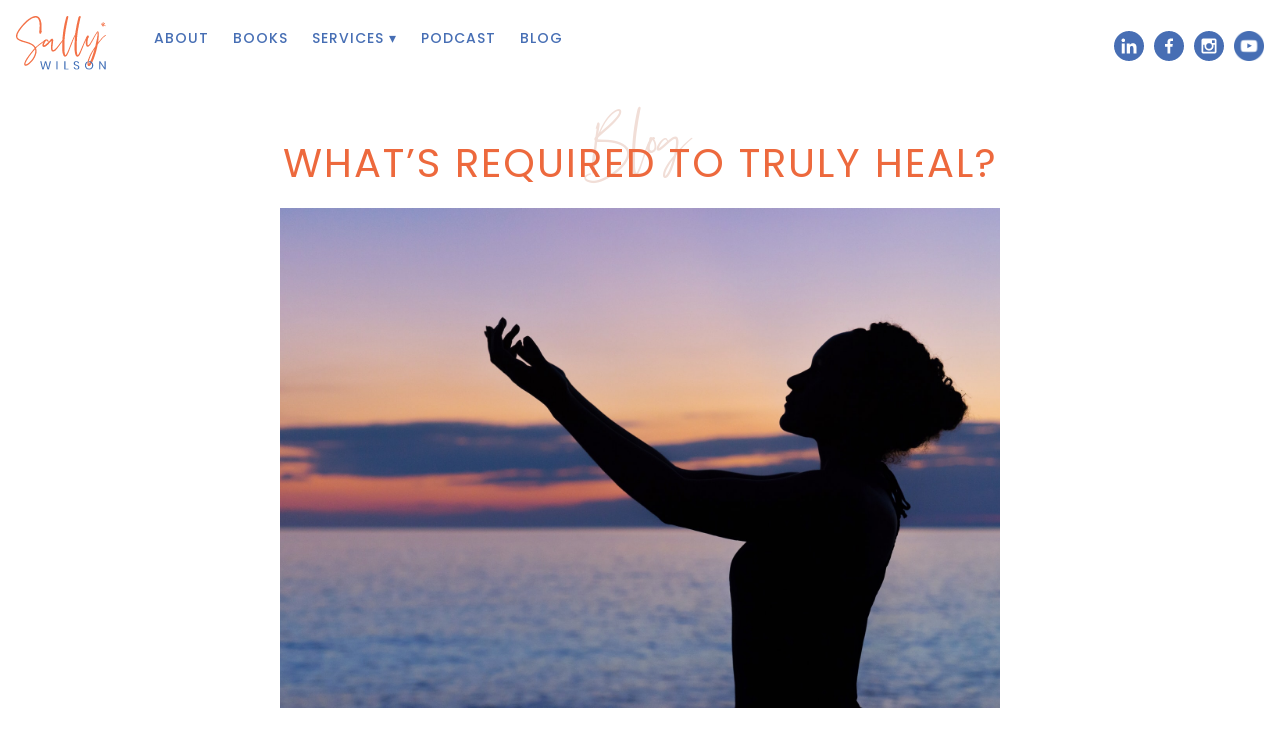

--- FILE ---
content_type: text/html; charset=utf-8
request_url: https://www.iamsallywilson.com/post/whats-required-to-truly-heal
body_size: 6917
content:
<!DOCTYPE html><!-- Last Published: Thu Dec 04 2025 05:57:53 GMT+0000 (Coordinated Universal Time) --><html data-wf-domain="www.iamsallywilson.com" data-wf-page="61ea0a1c1917835599b6c0e3" data-wf-site="61ea0a1c1917837c31b6c0be" data-wf-collection="61ea0a1c1917831325b6c0ee" data-wf-item-slug="whats-required-to-truly-heal"><head><meta charset="utf-8"/><title>Sally Wilson | WHAT’S REQUIRED TO TRULY HEAL?</title><meta content="Part 1 of 3" name="description"/><meta content="Sally Wilson | WHAT’S REQUIRED TO TRULY HEAL?" property="og:title"/><meta content="Part 1 of 3" property="og:description"/><meta content="https://cdn.prod.website-files.com/61ea0a1c191783ca5eb6c0c1/61ea0a1c191783cb33b6c3b0_william-farlow-IevaZPwq0mw-unsplash.jpg" property="og:image"/><meta content="Sally Wilson | WHAT’S REQUIRED TO TRULY HEAL?" property="twitter:title"/><meta content="Part 1 of 3" property="twitter:description"/><meta content="https://cdn.prod.website-files.com/61ea0a1c191783ca5eb6c0c1/61ea0a1c191783cb33b6c3b0_william-farlow-IevaZPwq0mw-unsplash.jpg" property="twitter:image"/><meta property="og:type" content="website"/><meta content="summary_large_image" name="twitter:card"/><meta content="width=device-width, initial-scale=1" name="viewport"/><link href="https://cdn.prod.website-files.com/61ea0a1c1917837c31b6c0be/css/sally-wilson-new.webflow.shared.c1978f3e6.css" rel="stylesheet" type="text/css"/><link href="https://fonts.googleapis.com" rel="preconnect"/><link href="https://fonts.gstatic.com" rel="preconnect" crossorigin="anonymous"/><script src="https://ajax.googleapis.com/ajax/libs/webfont/1.6.26/webfont.js" type="text/javascript"></script><script type="text/javascript">WebFont.load({  google: {    families: ["Poppins:300,regular,500,600,700,800"]  }});</script><script type="text/javascript">!function(o,c){var n=c.documentElement,t=" w-mod-";n.className+=t+"js",("ontouchstart"in o||o.DocumentTouch&&c instanceof DocumentTouch)&&(n.className+=t+"touch")}(window,document);</script><link href="https://cdn.prod.website-files.com/61ea0a1c1917837c31b6c0be/61ea0a1c191783f0e1b6c2f8_Sally_Wilson_Flavicon.jpg" rel="shortcut icon" type="image/x-icon"/><link href="https://cdn.prod.website-files.com/61ea0a1c1917837c31b6c0be/61ea0a1c1917838421b6c2f9_Sally_Wilson_Webclip.jpg" rel="apple-touch-icon"/><script async="" src="https://www.googletagmanager.com/gtag/js?id=UA-162198850-1"></script><script type="text/javascript">window.dataLayer = window.dataLayer || [];function gtag(){dataLayer.push(arguments);}gtag('js', new Date());gtag('config', 'UA-162198850-1', {'anonymize_ip': true});</script><script async="" src="https://www.googletagmanager.com/gtag/js?id=G-S1GBYJSTC7"></script><script type="text/javascript">window.dataLayer = window.dataLayer || [];function gtag(){dataLayer.push(arguments);}gtag('set', 'developer_id.dZGVlNj', true);gtag('js', new Date());gtag('config', 'G-S1GBYJSTC7');</script><style>
body{
  -webkit-font-smoothing: antialiased;
  -moz-osx-font-smoothing: grayscale;
}
</style>
<script async src="https://pagead2.googlesyndication.com/pagead/js/adsbygoogle.js?client=ca-pub-1335775269991806"
     crossorigin="anonymous"></script></head><body><div class="navigation-container"><div class="container"><div data-collapse="medium" data-animation="default" data-duration="400" data-easing="ease" data-easing2="ease" role="banner" class="navbar w-nav"><a href="/" class="brand w-nav-brand"><img alt="" src="https://cdn.prod.website-files.com/61ea0a1c1917837c31b6c0be/61ea0a1c19178361e5b6c2fb_Sally_Wilson%20-%20Main_Logo_Version1.svg" class="image"/></a><nav role="navigation" class="nav-menu-wrapper w-nav-menu"><div class="nav-links nav-links-1"><a href="/about" class="nav-link sally w-nav-link">About</a><a href="/books" class="nav-link sally w-nav-link">books</a><div data-delay="0" data-hover="false" class="nav-dropdown mobile w-dropdown"><figure class="nav-link sally w-dropdown-toggle"><div>Services ▾</div></figure><nav class="dropdown-list w-dropdown-list"><div class="dropdown-menu"><a href="/performance-empowerment" class="dropdown-link w-dropdown-link">Performance Empowerment</a><a href="/career-transition" class="dropdown-link w-dropdown-link">Career Transition</a><a href="/mental-wellbeing" class="dropdown-link w-dropdown-link">Mental Wellbeing</a><a href="/workshops" class="dropdown-link w-dropdown-link">Workshops + Presentations</a></div></nav></div><div data-delay="3000" data-hover="true" class="nav-dropdown w-dropdown"><div class="nav-link sally w-dropdown-toggle"><a href="/services" class="row no-wrap w-inline-block"><div>Services ▾</div></a></div><nav class="dropdown-list w-dropdown-list"><div class="dropdown-menu"><a href="/performance-empowerment" class="dropdown-link w-dropdown-link">Performance Empowerment</a><a href="/career-transition" class="dropdown-link w-dropdown-link">Career Transition</a><a href="/mental-wellbeing" class="dropdown-link w-dropdown-link">Mental Wellbeing</a><a href="/workshops" class="dropdown-link w-dropdown-link">Workshops + Presentations</a></div></nav></div><a href="/podcast" class="nav-link sally w-nav-link">Podcast</a><a href="/blog" class="nav-link sally w-nav-link">Blog</a></div></nav><div class="nav-menu-button-wrapper"><div class="nav-functions"><a href="https://www.linkedin.com/in/sally-wilson-368130156" target="_blank" class="social-media-link-div w-inline-block"><img alt="" src="https://cdn.prod.website-files.com/61ea0a1c1917837c31b6c0be/61ea0a1c19178354b9b6c2fc_Sally_Wilson_Social_Media_Icons-LinkedIn.svg" class="social-media-icon"/></a><a href="https://www.facebook.com/iamsallywilson/" target="_blank" class="social-media-link-div w-inline-block"><img alt="Sally Wilson Facebook Link" src="https://cdn.prod.website-files.com/61ea0a1c1917837c31b6c0be/61ea0a1c191783d2eeb6c2fd_Sally_Wilson_Social_Media_Icons_Facebook.svg" class="social-media-icon"/></a><a href="https://www.instagram.com/iamsallywilson/" target="_blank" class="social-media-link-div w-inline-block"><img alt="Sally Wilson Instagram Link" src="https://cdn.prod.website-files.com/61ea0a1c1917837c31b6c0be/61ea0a1c19178321deb6c2fe_Sally_Wilson_Social_Media_Icons_Instagram.svg" class="social-media-icon"/></a><a href="https://www.youtube.com/@iamsallywilson" target="_blank" class="social-media-link-div w-inline-block"><img alt="Sally Wilson YouTube Link" src="https://cdn.prod.website-files.com/61ea0a1c1917837c31b6c0be/646ad23b1364a74f7a2f3b65_2083164_media_movie_share_social_video_icon%20(1).png" class="social-media-icon"/></a></div><div class="menu-button w-nav-button"><div class="burger"><div class="burger-line"></div><div class="burger-line"></div><div class="burger-line"></div></div><img alt="" src="https://cdn.prod.website-files.com/61ea0a1c1917837c31b6c0be/61ea0a1c1917831954b6c108_icon-x.svg" class="menu-cross-icon"/></div></div></div></div></div><div class="section blog"><div class="container"><div class="section-title-wide no-bottom-space"><h6 class="subheading text-primary-1 sally blog">Blog</h6><h2 class="sally-heading-2">WHAT’S REQUIRED TO TRULY HEAL?</h2><div style="background-image:url(&quot;https://cdn.prod.website-files.com/61ea0a1c191783ca5eb6c0c1/61ea0a1c191783cb33b6c3b0_william-farlow-IevaZPwq0mw-unsplash.jpg&quot;)" class="blog-image"></div></div></div></div><div class="section no-pad"><div class="container"><div class="row row-justify-center"><div class="content-width-large"><div class="article w-richtext"><p>We’re so used to going to someone else to get ‘fixed’. We’ve become so comfortable in giving that power away and expecting a quick fix – by someone else! </p><p> </p><p>The thing is, it’s quite likely an aspect of <em>us</em> that got us into our unhealthy mess to begin with, so why would we expect true healing by staying as we are and not changing? Something in our way of being – our thoughts, beliefs, identity, way of life, led to us being unwell.  </p><p> </p><p>This might seem far-fetched to many of you, because we’ve been so indoctrinated to believe that we’re powerless in healing ourselves. Nothing could be further from the truth. We’ve also been indoctrinated into thinking that disease is random or genetic – just bad luck. In this way we’re encouraged to deny any possibility of our role in becoming ill. It’s a double-whammy of the ‘powerless me’ myth. </p><p> </p><p> </p><p>DO WE CREATE OUR OWN ILLNESS? </p><p> </p><p>Consider this. It’s certainly worth thinking about. </p><p> </p><p>We know that by focusing on slides containing our DNA with different feelings (hate, love, anger etc) that we affect it in different ways. We have the power to create harmony in our own DNA. </p><p> </p><p>We know that by looking at containers of water in the same way – focusing on them with different emotions, that we affect the molecular structure of the water to create beauty, symmetry and harmony or disharmony and asymmetry. </p><p> </p><p>We know that we can develop muscle strength and mass by sitting on the couch <em>imagining</em> working out. </p><p> </p><p>We know about the placebo effect.  </p><p> </p><p>We know that our body isn’t some mechanical system divorced from our mind. </p><p> </p><p>We know that our thoughts and feelings have a material effect. </p><p> </p><p>We know so many things now. Things that we’ve been told by wise people of the ages for, well, ages! Isn’t it time we took our knowledge that tiny step further and applied it to ourselves?  </p><p> </p><p> </p><p>CAN I CREATE HEALTH? </p><p> </p><p>Consider this: if I played a role in creating illness, then why on earth couldn’t I create wellness for myself? </p><p> </p><p>Exactly – why on earth not?! </p><p> </p><p>To be continued next week. Stay tuned! </p><p>‍</p></div><div class="author-div"><div class="author-photo"></div><div class="author-bio"><h4 class="sally-heading-4">About Sally</h4><p class="paragraph">As a former international opera singer, Sally Wilson knows a thing or two about being at the top of your field. And she’s discovered first-hand what it feels like to step away from the spotlight and lose your identity. </p><p class="paragraph">Through coaching, Sally helps her clients let go of their self-sabotaging beliefs and discover freedom, joy and fulfillment. As an accredited TRTP™ practitioner, Sally uses evidence-based practices to create changes that are quick, safe and lasting. </p><a href="/" class="button-sally less-margin w-button">Tell me more</a></div></div><div class="html-embed w-embed"><!-- Go to www.addthis.com/dashboard to customize your tools -->
                <div class="addthis_inline_share_toolbox"></div></div><div class="html-embed-2 w-embed w-script"><div id="disqus_thread"></div>
<script>

/**
*  RECOMMENDED CONFIGURATION VARIABLES: EDIT AND UNCOMMENT THE SECTION BELOW TO INSERT DYNAMIC VALUES FROM YOUR PLATFORM OR CMS.
*  LEARN WHY DEFINING THESE VARIABLES IS IMPORTANT: https://disqus.com/admin/universalcode/#configuration-variables*/
/*
var disqus_config = function () {
this.page.url = PAGE_URL;  // Replace PAGE_URL with your page's canonical URL variable
this.page.identifier = PAGE_IDENTIFIER; // Replace PAGE_IDENTIFIER with your page's unique identifier variable
};
*/
(function() { // DON'T EDIT BELOW THIS LINE
var d = document, s = d.createElement('script');
s.src = 'https://sally-wilson.disqus.com/embed.js';
s.setAttribute('data-timestamp', +new Date());
(d.head || d.body).appendChild(s);
})();
</script>
<noscript>Please enable JavaScript to view the <a href="https://disqus.com/?ref_noscript">comments powered by Disqus.</a></noscript></div></div></div></div></div><div class="section no-pad"><div class="container"><div class="section-title"><h3 class="sally-heading-2 blue">other good reads</h3></div><div class="w-dyn-list"><div role="list" class="grid-thirds blog-grid-thirds margin w-dyn-items"><div role="listitem" class="w-dyn-item"><div class="card no-border blog-card"><a style="background-image:url(&quot;https://cdn.prod.website-files.com/61ea0a1c191783ca5eb6c0c1/66c41b4e14aefa244b5e6e5a_blog28.8.2024_specialists%20generalists%20copy.JPEG&quot;)" href="/post/celebrating-unspecialists" class="blog-menu-image smaller w-inline-block"></a><div class="card-body blog-card-body blog"><a href="/post/celebrating-unspecialists" class="card-blog-link w-inline-block"><h4 class="sally-heading-3">Celebrating Unspecialists!</h4><p class="paragraph">In the past, I was concerned that by engaging in so many passions, I’d not be taken seriously in any of them. Now, I’m a champion of the un-specialist, the Leonardo Da Vincis of the world! Why? Because experience, knowledge and creativity in one area enriches and informs all other areas of our lives. </p></a><a href="/post/celebrating-unspecialists" class="button-sally less-margin w-button">Read more</a></div></div><div class="card no-border blog-card w-condition-invisible"><a href="/post/celebrating-unspecialists" class="card-blog-category-head w-inline-block"><img src="https://cdn.prod.website-files.com/plugins/Basic/assets/placeholder.60f9b1840c.svg" alt="" class="card-image-head icon-extra-large"/><h4 class="no-bottom-space">Celebrating Unspecialists!</h4></a><div class="card-foot no-border text-small"><div class="row row-justify-between"><div class="post-meta-left"><a href="#">Text Link</a><div class="text-space-left text-muted">This is some text inside of a div block.</div></div><div class="post-meta-right text-muted"><div>by </div><div>This is some text inside of a div block.</div></div></div></div></div></div><div role="listitem" class="w-dyn-item"><div class="card no-border blog-card"><a style="background-image:url(&quot;https://cdn.prod.website-files.com/61ea0a1c191783ca5eb6c0c1/668f4308f3a31810f9f4b4f7_shocked-businesswoman-with-surprised-expression-in-2024-03-12-20-25-37-utc.jpg&quot;)" href="/post/ever-been-labelled-emotional" class="blog-menu-image smaller w-inline-block"></a><div class="card-body blog-card-body blog"><a href="/post/ever-been-labelled-emotional" class="card-blog-link w-inline-block"><h4 class="sally-heading-3">Have You Ever Been Labelled &#x27;Emotional&#x27;?</h4><p class="paragraph">If you’re answering ‘YES!’ to this article title, you’re probably a woman and you’ve probably been incredibly frustrated by this label and its derogatory implications. As a female, a speaker, artist, peak performance coach and trauma therapist / trainer (TRTP™), I’m aware of facets of this common experience which stand out and are important to air. Let’s try out our perceptions and beliefs around emotionality and see where we’ve possibly been blind or biased. </p></a><a href="/post/ever-been-labelled-emotional" class="button-sally less-margin w-button">Read more</a></div></div><div class="card no-border blog-card w-condition-invisible"><a href="/post/ever-been-labelled-emotional" class="card-blog-category-head w-inline-block"><img src="https://cdn.prod.website-files.com/plugins/Basic/assets/placeholder.60f9b1840c.svg" alt="" class="card-image-head icon-extra-large"/><h4 class="no-bottom-space">Have You Ever Been Labelled &#x27;Emotional&#x27;?</h4></a><div class="card-foot no-border text-small"><div class="row row-justify-between"><div class="post-meta-left"><a href="#">Text Link</a><div class="text-space-left text-muted">This is some text inside of a div block.</div></div><div class="post-meta-right text-muted"><div>by </div><div>This is some text inside of a div block.</div></div></div></div></div></div><div role="listitem" class="w-dyn-item"><div class="card no-border blog-card"><a style="background-image:url(&quot;https://cdn.prod.website-files.com/61ea0a1c191783ca5eb6c0c1/6673a046652aad03210eaf3c_beautiful-african-american-woman-2023-11-27-05-17-52-utc%20copy.jpg&quot;)" href="/post/do-you-feel-heard" class="blog-menu-image smaller w-inline-block"></a><div class="card-body blog-card-body blog"><a href="/post/do-you-feel-heard" class="card-blog-link w-inline-block"><h4 class="sally-heading-3">Do You Feel Heard?</h4><p class="paragraph">83% of employees feel they are not heard ‘fairly or equally’ while just under half (46%) believe underrepresented voices are not effectively listened to. A further 60% believe their views and opinions are ignored in the workplace’. There’s no doubt much of this is due to systematic, cultural and structural issues in work environments, but there’s a side to ‘not being heard’, the awareness of which is a vital first step to each individual’s ability to express themselves and be heard both at work and outside of it – at home, with family, friends and other social groups. Let&#x27;s unpack this a little.</p></a><a href="/post/do-you-feel-heard" class="button-sally less-margin w-button">Read more</a></div></div><div class="card no-border blog-card w-condition-invisible"><a href="/post/do-you-feel-heard" class="card-blog-category-head w-inline-block"><img src="https://cdn.prod.website-files.com/plugins/Basic/assets/placeholder.60f9b1840c.svg" alt="" class="card-image-head icon-extra-large"/><h4 class="no-bottom-space">Do You Feel Heard?</h4></a><div class="card-foot no-border text-small"><div class="row row-justify-between"><div class="post-meta-left"><a href="#">Text Link</a><div class="text-space-left text-muted">This is some text inside of a div block.</div></div><div class="post-meta-right text-muted"><div>by </div><div>This is some text inside of a div block.</div></div></div></div></div></div></div></div></div></div><div class="footer orange"><div class="container"><div class="footer-3-row"><div class="div-block-3"><p class="text-large footer-text title">Contact</p><p class="text-large footer-text white hide">Based in Melbourne, Australia </p><p class="text-large footer-text white hide">Works with clients nationally and internationally.</p><p class="text-large footer-text white"><a href="mailto:info@iamsallywilson.com" class="link white">info@iamsallywilson.com</a></p></div><div class="footer-2-right"><p class="text-large footer-text title">Follow</p><div class="nav-functions footer"><a href="https://www.linkedin.com/in/sally-wilson-368130156" target="_blank" class="social-media-link-div w-inline-block"><img src="https://cdn.prod.website-files.com/61ea0a1c1917837c31b6c0be/61ea0a1c191783ece2b6c304_Sally_Wilson_Social_Media_Icons_White-01.svg" alt="Sally Wilson linkedin Link Footer" class="social-media-icon footer"/></a><a href="https://www.facebook.com/iamsallywilson/" target="_blank" class="social-media-link-div w-inline-block"><img src="https://cdn.prod.website-files.com/61ea0a1c1917837c31b6c0be/61ea0a1c191783c02ab6c305_Sally_Wilson_Social_Media_Icons_White-02.svg" alt="Sally Wilson Facebook Link Footer" class="social-media-icon footer"/></a><a href="https://www.instagram.com/iamsallywilson/" target="_blank" class="social-media-link-div w-inline-block"><img src="https://cdn.prod.website-files.com/61ea0a1c1917837c31b6c0be/61ea0a1c1917831141b6c308_Sally_Wilson_Social_Media_Icons_White-03.svg" alt="Sally Wilson Instagram link footer" class="social-media-icon footer"/></a><a href="https://www.youtube.com/@iamsallywilson" target="_blank" class="social-media-link-div w-inline-block"><img src="https://cdn.prod.website-files.com/61ea0a1c1917837c31b6c0be/646ad1649edfdb7aedfd772d_2083164_media_movie_share_social_video_icon.png" alt="Sally Wilson YouTube Link Footer" class="social-media-icon footer"/></a></div></div></div><div class="footer-3-row-lower"><div class="footer-3-links"><a href="/service-policy" class="footer-link">Service Policy</a><a href="/privacy-policy" class="footer-link">Privacy Policy</a><a href="/comments-policy" class="footer-link">Comments Policy</a></div><div class="text-small"><div class="text-block-2">2020 © Sally Wilson</div><div class="text-block-2">Branding, photography and website proudly created by <a href="#" class="link-3">colettewerden.com</a>.</div></div></div></div></div><div class="w-dyn-list"><div class="w-dyn-empty"><div>No items found.</div></div></div><script src="https://d3e54v103j8qbb.cloudfront.net/js/jquery-3.5.1.min.dc5e7f18c8.js?site=61ea0a1c1917837c31b6c0be" type="text/javascript" integrity="sha256-9/aliU8dGd2tb6OSsuzixeV4y/faTqgFtohetphbbj0=" crossorigin="anonymous"></script><script src="https://cdn.prod.website-files.com/61ea0a1c1917837c31b6c0be/js/webflow.schunk.36b8fb49256177c8.js" type="text/javascript"></script><script src="https://cdn.prod.website-files.com/61ea0a1c1917837c31b6c0be/js/webflow.schunk.60eb487cfecac76a.js" type="text/javascript"></script><script src="https://cdn.prod.website-files.com/61ea0a1c1917837c31b6c0be/js/webflow.68db9759.804d9f2fcda9ee56.js" type="text/javascript"></script><script type='text/javascript'>
 var popup = document.getElementById('consentPopup');
 var alreadyLoaded = window.localStorage.getItem('fbGrantConsent') === 'true';

//Show the consent banner if consent is not granted, hide it if consent is already granted.
 if (alreadyLoaded) {
   popup.style.display = 'none';
   fbq('consent', 'grant');
 } else {
   popup.style.display = 'block';
 }

//Grant consent and store it in localStorage of the browser
 var consentBtn = document.getElementById('consentBtn');
 consentBtn.addEventListener("click", function() {
 fbq('consent', 'grant');
   window.localStorage.setItem('fbGrantConsent', 'true');
 });

</script><!-- Go to www.addthis.com/dashboard to customize your tools -->
<script type="text/javascript" src="//s7.addthis.com/js/300/addthis_widget.js#pubid=ra-5e7bfc05e7e534b4"></script>

<script id="dsq-count-scr" src="//sally-wilson.disqus.com/count.js" async></script></body></html>

--- FILE ---
content_type: text/html; charset=utf-8
request_url: https://www.google.com/recaptcha/api2/aframe
body_size: 266
content:
<!DOCTYPE HTML><html><head><meta http-equiv="content-type" content="text/html; charset=UTF-8"></head><body><script nonce="EWaNkyyX9Sf9AnNdem--Tw">/** Anti-fraud and anti-abuse applications only. See google.com/recaptcha */ try{var clients={'sodar':'https://pagead2.googlesyndication.com/pagead/sodar?'};window.addEventListener("message",function(a){try{if(a.source===window.parent){var b=JSON.parse(a.data);var c=clients[b['id']];if(c){var d=document.createElement('img');d.src=c+b['params']+'&rc='+(localStorage.getItem("rc::a")?sessionStorage.getItem("rc::b"):"");window.document.body.appendChild(d);sessionStorage.setItem("rc::e",parseInt(sessionStorage.getItem("rc::e")||0)+1);localStorage.setItem("rc::h",'1769828213236');}}}catch(b){}});window.parent.postMessage("_grecaptcha_ready", "*");}catch(b){}</script></body></html>

--- FILE ---
content_type: text/css
request_url: https://cdn.prod.website-files.com/61ea0a1c1917837c31b6c0be/css/sally-wilson-new.webflow.shared.c1978f3e6.css
body_size: 22937
content:
html {
  -webkit-text-size-adjust: 100%;
  -ms-text-size-adjust: 100%;
  font-family: sans-serif;
}

body {
  margin: 0;
}

article, aside, details, figcaption, figure, footer, header, hgroup, main, menu, nav, section, summary {
  display: block;
}

audio, canvas, progress, video {
  vertical-align: baseline;
  display: inline-block;
}

audio:not([controls]) {
  height: 0;
  display: none;
}

[hidden], template {
  display: none;
}

a {
  background-color: #0000;
}

a:active, a:hover {
  outline: 0;
}

abbr[title] {
  border-bottom: 1px dotted;
}

b, strong {
  font-weight: bold;
}

dfn {
  font-style: italic;
}

h1 {
  margin: .67em 0;
  font-size: 2em;
}

mark {
  color: #000;
  background: #ff0;
}

small {
  font-size: 80%;
}

sub, sup {
  vertical-align: baseline;
  font-size: 75%;
  line-height: 0;
  position: relative;
}

sup {
  top: -.5em;
}

sub {
  bottom: -.25em;
}

img {
  border: 0;
}

svg:not(:root) {
  overflow: hidden;
}

hr {
  box-sizing: content-box;
  height: 0;
}

pre {
  overflow: auto;
}

code, kbd, pre, samp {
  font-family: monospace;
  font-size: 1em;
}

button, input, optgroup, select, textarea {
  color: inherit;
  font: inherit;
  margin: 0;
}

button {
  overflow: visible;
}

button, select {
  text-transform: none;
}

button, html input[type="button"], input[type="reset"] {
  -webkit-appearance: button;
  cursor: pointer;
}

button[disabled], html input[disabled] {
  cursor: default;
}

button::-moz-focus-inner, input::-moz-focus-inner {
  border: 0;
  padding: 0;
}

input {
  line-height: normal;
}

input[type="checkbox"], input[type="radio"] {
  box-sizing: border-box;
  padding: 0;
}

input[type="number"]::-webkit-inner-spin-button, input[type="number"]::-webkit-outer-spin-button {
  height: auto;
}

input[type="search"] {
  -webkit-appearance: none;
}

input[type="search"]::-webkit-search-cancel-button, input[type="search"]::-webkit-search-decoration {
  -webkit-appearance: none;
}

legend {
  border: 0;
  padding: 0;
}

textarea {
  overflow: auto;
}

optgroup {
  font-weight: bold;
}

table {
  border-collapse: collapse;
  border-spacing: 0;
}

td, th {
  padding: 0;
}

@font-face {
  font-family: webflow-icons;
  src: url("[data-uri]") format("truetype");
  font-weight: normal;
  font-style: normal;
}

[class^="w-icon-"], [class*=" w-icon-"] {
  speak: none;
  font-variant: normal;
  text-transform: none;
  -webkit-font-smoothing: antialiased;
  -moz-osx-font-smoothing: grayscale;
  font-style: normal;
  font-weight: normal;
  line-height: 1;
  font-family: webflow-icons !important;
}

.w-icon-slider-right:before {
  content: "";
}

.w-icon-slider-left:before {
  content: "";
}

.w-icon-nav-menu:before {
  content: "";
}

.w-icon-arrow-down:before, .w-icon-dropdown-toggle:before {
  content: "";
}

.w-icon-file-upload-remove:before {
  content: "";
}

.w-icon-file-upload-icon:before {
  content: "";
}

* {
  box-sizing: border-box;
}

html {
  height: 100%;
}

body {
  color: #333;
  background-color: #fff;
  min-height: 100%;
  margin: 0;
  font-family: Arial, sans-serif;
  font-size: 14px;
  line-height: 20px;
}

img {
  vertical-align: middle;
  max-width: 100%;
  display: inline-block;
}

html.w-mod-touch * {
  background-attachment: scroll !important;
}

.w-block {
  display: block;
}

.w-inline-block {
  max-width: 100%;
  display: inline-block;
}

.w-clearfix:before, .w-clearfix:after {
  content: " ";
  grid-area: 1 / 1 / 2 / 2;
  display: table;
}

.w-clearfix:after {
  clear: both;
}

.w-hidden {
  display: none;
}

.w-button {
  color: #fff;
  line-height: inherit;
  cursor: pointer;
  background-color: #3898ec;
  border: 0;
  border-radius: 0;
  padding: 9px 15px;
  text-decoration: none;
  display: inline-block;
}

input.w-button {
  -webkit-appearance: button;
}

html[data-w-dynpage] [data-w-cloak] {
  color: #0000 !important;
}

.w-code-block {
  margin: unset;
}

pre.w-code-block code {
  all: inherit;
}

.w-optimization {
  display: contents;
}

.w-webflow-badge, .w-webflow-badge > img {
  box-sizing: unset;
  width: unset;
  height: unset;
  max-height: unset;
  max-width: unset;
  min-height: unset;
  min-width: unset;
  margin: unset;
  padding: unset;
  float: unset;
  clear: unset;
  border: unset;
  border-radius: unset;
  background: unset;
  background-image: unset;
  background-position: unset;
  background-size: unset;
  background-repeat: unset;
  background-origin: unset;
  background-clip: unset;
  background-attachment: unset;
  background-color: unset;
  box-shadow: unset;
  transform: unset;
  direction: unset;
  font-family: unset;
  font-weight: unset;
  color: unset;
  font-size: unset;
  line-height: unset;
  font-style: unset;
  font-variant: unset;
  text-align: unset;
  letter-spacing: unset;
  -webkit-text-decoration: unset;
  text-decoration: unset;
  text-indent: unset;
  text-transform: unset;
  list-style-type: unset;
  text-shadow: unset;
  vertical-align: unset;
  cursor: unset;
  white-space: unset;
  word-break: unset;
  word-spacing: unset;
  word-wrap: unset;
  transition: unset;
}

.w-webflow-badge {
  white-space: nowrap;
  cursor: pointer;
  box-shadow: 0 0 0 1px #0000001a, 0 1px 3px #0000001a;
  visibility: visible !important;
  opacity: 1 !important;
  z-index: 2147483647 !important;
  color: #aaadb0 !important;
  overflow: unset !important;
  background-color: #fff !important;
  border-radius: 3px !important;
  width: auto !important;
  height: auto !important;
  margin: 0 !important;
  padding: 6px !important;
  font-size: 12px !important;
  line-height: 14px !important;
  text-decoration: none !important;
  display: inline-block !important;
  position: fixed !important;
  inset: auto 12px 12px auto !important;
  transform: none !important;
}

.w-webflow-badge > img {
  position: unset;
  visibility: unset !important;
  opacity: 1 !important;
  vertical-align: middle !important;
  display: inline-block !important;
}

h1, h2, h3, h4, h5, h6 {
  margin-bottom: 10px;
  font-weight: bold;
}

h1 {
  margin-top: 20px;
  font-size: 38px;
  line-height: 44px;
}

h2 {
  margin-top: 20px;
  font-size: 32px;
  line-height: 36px;
}

h3 {
  margin-top: 20px;
  font-size: 24px;
  line-height: 30px;
}

h4 {
  margin-top: 10px;
  font-size: 18px;
  line-height: 24px;
}

h5 {
  margin-top: 10px;
  font-size: 14px;
  line-height: 20px;
}

h6 {
  margin-top: 10px;
  font-size: 12px;
  line-height: 18px;
}

p {
  margin-top: 0;
  margin-bottom: 10px;
}

blockquote {
  border-left: 5px solid #e2e2e2;
  margin: 0 0 10px;
  padding: 10px 20px;
  font-size: 18px;
  line-height: 22px;
}

figure {
  margin: 0 0 10px;
}

figcaption {
  text-align: center;
  margin-top: 5px;
}

ul, ol {
  margin-top: 0;
  margin-bottom: 10px;
  padding-left: 40px;
}

.w-list-unstyled {
  padding-left: 0;
  list-style: none;
}

.w-embed:before, .w-embed:after {
  content: " ";
  grid-area: 1 / 1 / 2 / 2;
  display: table;
}

.w-embed:after {
  clear: both;
}

.w-video {
  width: 100%;
  padding: 0;
  position: relative;
}

.w-video iframe, .w-video object, .w-video embed {
  border: none;
  width: 100%;
  height: 100%;
  position: absolute;
  top: 0;
  left: 0;
}

fieldset {
  border: 0;
  margin: 0;
  padding: 0;
}

button, [type="button"], [type="reset"] {
  cursor: pointer;
  -webkit-appearance: button;
  border: 0;
}

.w-form {
  margin: 0 0 15px;
}

.w-form-done {
  text-align: center;
  background-color: #ddd;
  padding: 20px;
  display: none;
}

.w-form-fail {
  background-color: #ffdede;
  margin-top: 10px;
  padding: 10px;
  display: none;
}

label {
  margin-bottom: 5px;
  font-weight: bold;
  display: block;
}

.w-input, .w-select {
  color: #333;
  vertical-align: middle;
  background-color: #fff;
  border: 1px solid #ccc;
  width: 100%;
  height: 38px;
  margin-bottom: 10px;
  padding: 8px 12px;
  font-size: 14px;
  line-height: 1.42857;
  display: block;
}

.w-input::placeholder, .w-select::placeholder {
  color: #999;
}

.w-input:focus, .w-select:focus {
  border-color: #3898ec;
  outline: 0;
}

.w-input[disabled], .w-select[disabled], .w-input[readonly], .w-select[readonly], fieldset[disabled] .w-input, fieldset[disabled] .w-select {
  cursor: not-allowed;
}

.w-input[disabled]:not(.w-input-disabled), .w-select[disabled]:not(.w-input-disabled), .w-input[readonly], .w-select[readonly], fieldset[disabled]:not(.w-input-disabled) .w-input, fieldset[disabled]:not(.w-input-disabled) .w-select {
  background-color: #eee;
}

textarea.w-input, textarea.w-select {
  height: auto;
}

.w-select {
  background-color: #f3f3f3;
}

.w-select[multiple] {
  height: auto;
}

.w-form-label {
  cursor: pointer;
  margin-bottom: 0;
  font-weight: normal;
  display: inline-block;
}

.w-radio {
  margin-bottom: 5px;
  padding-left: 20px;
  display: block;
}

.w-radio:before, .w-radio:after {
  content: " ";
  grid-area: 1 / 1 / 2 / 2;
  display: table;
}

.w-radio:after {
  clear: both;
}

.w-radio-input {
  float: left;
  margin: 3px 0 0 -20px;
  line-height: normal;
}

.w-file-upload {
  margin-bottom: 10px;
  display: block;
}

.w-file-upload-input {
  opacity: 0;
  z-index: -100;
  width: .1px;
  height: .1px;
  position: absolute;
  overflow: hidden;
}

.w-file-upload-default, .w-file-upload-uploading, .w-file-upload-success {
  color: #333;
  display: inline-block;
}

.w-file-upload-error {
  margin-top: 10px;
  display: block;
}

.w-file-upload-default.w-hidden, .w-file-upload-uploading.w-hidden, .w-file-upload-error.w-hidden, .w-file-upload-success.w-hidden {
  display: none;
}

.w-file-upload-uploading-btn {
  cursor: pointer;
  background-color: #fafafa;
  border: 1px solid #ccc;
  margin: 0;
  padding: 8px 12px;
  font-size: 14px;
  font-weight: normal;
  display: flex;
}

.w-file-upload-file {
  background-color: #fafafa;
  border: 1px solid #ccc;
  flex-grow: 1;
  justify-content: space-between;
  margin: 0;
  padding: 8px 9px 8px 11px;
  display: flex;
}

.w-file-upload-file-name {
  font-size: 14px;
  font-weight: normal;
  display: block;
}

.w-file-remove-link {
  cursor: pointer;
  width: auto;
  height: auto;
  margin-top: 3px;
  margin-left: 10px;
  padding: 3px;
  display: block;
}

.w-icon-file-upload-remove {
  margin: auto;
  font-size: 10px;
}

.w-file-upload-error-msg {
  color: #ea384c;
  padding: 2px 0;
  display: inline-block;
}

.w-file-upload-info {
  padding: 0 12px;
  line-height: 38px;
  display: inline-block;
}

.w-file-upload-label {
  cursor: pointer;
  background-color: #fafafa;
  border: 1px solid #ccc;
  margin: 0;
  padding: 8px 12px;
  font-size: 14px;
  font-weight: normal;
  display: inline-block;
}

.w-icon-file-upload-icon, .w-icon-file-upload-uploading {
  width: 20px;
  margin-right: 8px;
  display: inline-block;
}

.w-icon-file-upload-uploading {
  height: 20px;
}

.w-container {
  max-width: 940px;
  margin-left: auto;
  margin-right: auto;
}

.w-container:before, .w-container:after {
  content: " ";
  grid-area: 1 / 1 / 2 / 2;
  display: table;
}

.w-container:after {
  clear: both;
}

.w-container .w-row {
  margin-left: -10px;
  margin-right: -10px;
}

.w-row:before, .w-row:after {
  content: " ";
  grid-area: 1 / 1 / 2 / 2;
  display: table;
}

.w-row:after {
  clear: both;
}

.w-row .w-row {
  margin-left: 0;
  margin-right: 0;
}

.w-col {
  float: left;
  width: 100%;
  min-height: 1px;
  padding-left: 10px;
  padding-right: 10px;
  position: relative;
}

.w-col .w-col {
  padding-left: 0;
  padding-right: 0;
}

.w-col-1 {
  width: 8.33333%;
}

.w-col-2 {
  width: 16.6667%;
}

.w-col-3 {
  width: 25%;
}

.w-col-4 {
  width: 33.3333%;
}

.w-col-5 {
  width: 41.6667%;
}

.w-col-6 {
  width: 50%;
}

.w-col-7 {
  width: 58.3333%;
}

.w-col-8 {
  width: 66.6667%;
}

.w-col-9 {
  width: 75%;
}

.w-col-10 {
  width: 83.3333%;
}

.w-col-11 {
  width: 91.6667%;
}

.w-col-12 {
  width: 100%;
}

.w-hidden-main {
  display: none !important;
}

@media screen and (max-width: 991px) {
  .w-container {
    max-width: 728px;
  }

  .w-hidden-main {
    display: inherit !important;
  }

  .w-hidden-medium {
    display: none !important;
  }

  .w-col-medium-1 {
    width: 8.33333%;
  }

  .w-col-medium-2 {
    width: 16.6667%;
  }

  .w-col-medium-3 {
    width: 25%;
  }

  .w-col-medium-4 {
    width: 33.3333%;
  }

  .w-col-medium-5 {
    width: 41.6667%;
  }

  .w-col-medium-6 {
    width: 50%;
  }

  .w-col-medium-7 {
    width: 58.3333%;
  }

  .w-col-medium-8 {
    width: 66.6667%;
  }

  .w-col-medium-9 {
    width: 75%;
  }

  .w-col-medium-10 {
    width: 83.3333%;
  }

  .w-col-medium-11 {
    width: 91.6667%;
  }

  .w-col-medium-12 {
    width: 100%;
  }

  .w-col-stack {
    width: 100%;
    left: auto;
    right: auto;
  }
}

@media screen and (max-width: 767px) {
  .w-hidden-main, .w-hidden-medium {
    display: inherit !important;
  }

  .w-hidden-small {
    display: none !important;
  }

  .w-row, .w-container .w-row {
    margin-left: 0;
    margin-right: 0;
  }

  .w-col {
    width: 100%;
    left: auto;
    right: auto;
  }

  .w-col-small-1 {
    width: 8.33333%;
  }

  .w-col-small-2 {
    width: 16.6667%;
  }

  .w-col-small-3 {
    width: 25%;
  }

  .w-col-small-4 {
    width: 33.3333%;
  }

  .w-col-small-5 {
    width: 41.6667%;
  }

  .w-col-small-6 {
    width: 50%;
  }

  .w-col-small-7 {
    width: 58.3333%;
  }

  .w-col-small-8 {
    width: 66.6667%;
  }

  .w-col-small-9 {
    width: 75%;
  }

  .w-col-small-10 {
    width: 83.3333%;
  }

  .w-col-small-11 {
    width: 91.6667%;
  }

  .w-col-small-12 {
    width: 100%;
  }
}

@media screen and (max-width: 479px) {
  .w-container {
    max-width: none;
  }

  .w-hidden-main, .w-hidden-medium, .w-hidden-small {
    display: inherit !important;
  }

  .w-hidden-tiny {
    display: none !important;
  }

  .w-col {
    width: 100%;
  }

  .w-col-tiny-1 {
    width: 8.33333%;
  }

  .w-col-tiny-2 {
    width: 16.6667%;
  }

  .w-col-tiny-3 {
    width: 25%;
  }

  .w-col-tiny-4 {
    width: 33.3333%;
  }

  .w-col-tiny-5 {
    width: 41.6667%;
  }

  .w-col-tiny-6 {
    width: 50%;
  }

  .w-col-tiny-7 {
    width: 58.3333%;
  }

  .w-col-tiny-8 {
    width: 66.6667%;
  }

  .w-col-tiny-9 {
    width: 75%;
  }

  .w-col-tiny-10 {
    width: 83.3333%;
  }

  .w-col-tiny-11 {
    width: 91.6667%;
  }

  .w-col-tiny-12 {
    width: 100%;
  }
}

.w-widget {
  position: relative;
}

.w-widget-map {
  width: 100%;
  height: 400px;
}

.w-widget-map label {
  width: auto;
  display: inline;
}

.w-widget-map img {
  max-width: inherit;
}

.w-widget-map .gm-style-iw {
  text-align: center;
}

.w-widget-map .gm-style-iw > button {
  display: none !important;
}

.w-widget-twitter {
  overflow: hidden;
}

.w-widget-twitter-count-shim {
  vertical-align: top;
  text-align: center;
  background: #fff;
  border: 1px solid #758696;
  border-radius: 3px;
  width: 28px;
  height: 20px;
  display: inline-block;
  position: relative;
}

.w-widget-twitter-count-shim * {
  pointer-events: none;
  -webkit-user-select: none;
  user-select: none;
}

.w-widget-twitter-count-shim .w-widget-twitter-count-inner {
  text-align: center;
  color: #999;
  font-family: serif;
  font-size: 15px;
  line-height: 12px;
  position: relative;
}

.w-widget-twitter-count-shim .w-widget-twitter-count-clear {
  display: block;
  position: relative;
}

.w-widget-twitter-count-shim.w--large {
  width: 36px;
  height: 28px;
}

.w-widget-twitter-count-shim.w--large .w-widget-twitter-count-inner {
  font-size: 18px;
  line-height: 18px;
}

.w-widget-twitter-count-shim:not(.w--vertical) {
  margin-left: 5px;
  margin-right: 8px;
}

.w-widget-twitter-count-shim:not(.w--vertical).w--large {
  margin-left: 6px;
}

.w-widget-twitter-count-shim:not(.w--vertical):before, .w-widget-twitter-count-shim:not(.w--vertical):after {
  content: " ";
  pointer-events: none;
  border: solid #0000;
  width: 0;
  height: 0;
  position: absolute;
  top: 50%;
  left: 0;
}

.w-widget-twitter-count-shim:not(.w--vertical):before {
  border-width: 4px;
  border-color: #75869600 #5d6c7b #75869600 #75869600;
  margin-top: -4px;
  margin-left: -9px;
}

.w-widget-twitter-count-shim:not(.w--vertical).w--large:before {
  border-width: 5px;
  margin-top: -5px;
  margin-left: -10px;
}

.w-widget-twitter-count-shim:not(.w--vertical):after {
  border-width: 4px;
  border-color: #fff0 #fff #fff0 #fff0;
  margin-top: -4px;
  margin-left: -8px;
}

.w-widget-twitter-count-shim:not(.w--vertical).w--large:after {
  border-width: 5px;
  margin-top: -5px;
  margin-left: -9px;
}

.w-widget-twitter-count-shim.w--vertical {
  width: 61px;
  height: 33px;
  margin-bottom: 8px;
}

.w-widget-twitter-count-shim.w--vertical:before, .w-widget-twitter-count-shim.w--vertical:after {
  content: " ";
  pointer-events: none;
  border: solid #0000;
  width: 0;
  height: 0;
  position: absolute;
  top: 100%;
  left: 50%;
}

.w-widget-twitter-count-shim.w--vertical:before {
  border-width: 5px;
  border-color: #5d6c7b #75869600 #75869600;
  margin-left: -5px;
}

.w-widget-twitter-count-shim.w--vertical:after {
  border-width: 4px;
  border-color: #fff #fff0 #fff0;
  margin-left: -4px;
}

.w-widget-twitter-count-shim.w--vertical .w-widget-twitter-count-inner {
  font-size: 18px;
  line-height: 22px;
}

.w-widget-twitter-count-shim.w--vertical.w--large {
  width: 76px;
}

.w-background-video {
  color: #fff;
  height: 500px;
  position: relative;
  overflow: hidden;
}

.w-background-video > video {
  object-fit: cover;
  z-index: -100;
  background-position: 50%;
  background-size: cover;
  width: 100%;
  height: 100%;
  margin: auto;
  position: absolute;
  inset: -100%;
}

.w-background-video > video::-webkit-media-controls-start-playback-button {
  -webkit-appearance: none;
  display: none !important;
}

.w-background-video--control {
  background-color: #0000;
  padding: 0;
  position: absolute;
  bottom: 1em;
  right: 1em;
}

.w-background-video--control > [hidden] {
  display: none !important;
}

.w-slider {
  text-align: center;
  clear: both;
  -webkit-tap-highlight-color: #0000;
  tap-highlight-color: #0000;
  background: #ddd;
  height: 300px;
  position: relative;
}

.w-slider-mask {
  z-index: 1;
  white-space: nowrap;
  height: 100%;
  display: block;
  position: relative;
  left: 0;
  right: 0;
  overflow: hidden;
}

.w-slide {
  vertical-align: top;
  white-space: normal;
  text-align: left;
  width: 100%;
  height: 100%;
  display: inline-block;
  position: relative;
}

.w-slider-nav {
  z-index: 2;
  text-align: center;
  -webkit-tap-highlight-color: #0000;
  tap-highlight-color: #0000;
  height: 40px;
  margin: auto;
  padding-top: 10px;
  position: absolute;
  inset: auto 0 0;
}

.w-slider-nav.w-round > div {
  border-radius: 100%;
}

.w-slider-nav.w-num > div {
  font-size: inherit;
  line-height: inherit;
  width: auto;
  height: auto;
  padding: .2em .5em;
}

.w-slider-nav.w-shadow > div {
  box-shadow: 0 0 3px #3336;
}

.w-slider-nav-invert {
  color: #fff;
}

.w-slider-nav-invert > div {
  background-color: #2226;
}

.w-slider-nav-invert > div.w-active {
  background-color: #222;
}

.w-slider-dot {
  cursor: pointer;
  background-color: #fff6;
  width: 1em;
  height: 1em;
  margin: 0 3px .5em;
  transition: background-color .1s, color .1s;
  display: inline-block;
  position: relative;
}

.w-slider-dot.w-active {
  background-color: #fff;
}

.w-slider-dot:focus {
  outline: none;
  box-shadow: 0 0 0 2px #fff;
}

.w-slider-dot:focus.w-active {
  box-shadow: none;
}

.w-slider-arrow-left, .w-slider-arrow-right {
  cursor: pointer;
  color: #fff;
  -webkit-tap-highlight-color: #0000;
  tap-highlight-color: #0000;
  -webkit-user-select: none;
  user-select: none;
  width: 80px;
  margin: auto;
  font-size: 40px;
  position: absolute;
  inset: 0;
  overflow: hidden;
}

.w-slider-arrow-left [class^="w-icon-"], .w-slider-arrow-right [class^="w-icon-"], .w-slider-arrow-left [class*=" w-icon-"], .w-slider-arrow-right [class*=" w-icon-"] {
  position: absolute;
}

.w-slider-arrow-left:focus, .w-slider-arrow-right:focus {
  outline: 0;
}

.w-slider-arrow-left {
  z-index: 3;
  right: auto;
}

.w-slider-arrow-right {
  z-index: 4;
  left: auto;
}

.w-icon-slider-left, .w-icon-slider-right {
  width: 1em;
  height: 1em;
  margin: auto;
  inset: 0;
}

.w-slider-aria-label {
  clip: rect(0 0 0 0);
  border: 0;
  width: 1px;
  height: 1px;
  margin: -1px;
  padding: 0;
  position: absolute;
  overflow: hidden;
}

.w-slider-force-show {
  display: block !important;
}

.w-dropdown {
  text-align: left;
  z-index: 900;
  margin-left: auto;
  margin-right: auto;
  display: inline-block;
  position: relative;
}

.w-dropdown-btn, .w-dropdown-toggle, .w-dropdown-link {
  vertical-align: top;
  color: #222;
  text-align: left;
  white-space: nowrap;
  margin-left: auto;
  margin-right: auto;
  padding: 20px;
  text-decoration: none;
  position: relative;
}

.w-dropdown-toggle {
  -webkit-user-select: none;
  user-select: none;
  cursor: pointer;
  padding-right: 40px;
  display: inline-block;
}

.w-dropdown-toggle:focus {
  outline: 0;
}

.w-icon-dropdown-toggle {
  width: 1em;
  height: 1em;
  margin: auto 20px auto auto;
  position: absolute;
  top: 0;
  bottom: 0;
  right: 0;
}

.w-dropdown-list {
  background: #ddd;
  min-width: 100%;
  display: none;
  position: absolute;
}

.w-dropdown-list.w--open {
  display: block;
}

.w-dropdown-link {
  color: #222;
  padding: 10px 20px;
  display: block;
}

.w-dropdown-link.w--current {
  color: #0082f3;
}

.w-dropdown-link:focus {
  outline: 0;
}

@media screen and (max-width: 767px) {
  .w-nav-brand {
    padding-left: 10px;
  }
}

.w-lightbox-backdrop {
  cursor: auto;
  letter-spacing: normal;
  text-indent: 0;
  text-shadow: none;
  text-transform: none;
  visibility: visible;
  white-space: normal;
  word-break: normal;
  word-spacing: normal;
  word-wrap: normal;
  color: #fff;
  text-align: center;
  z-index: 2000;
  opacity: 0;
  -webkit-user-select: none;
  -moz-user-select: none;
  -webkit-tap-highlight-color: transparent;
  background: #000000e6;
  outline: 0;
  font-family: Helvetica Neue, Helvetica, Ubuntu, Segoe UI, Verdana, sans-serif;
  font-size: 17px;
  font-style: normal;
  font-weight: 300;
  line-height: 1.2;
  list-style: disc;
  position: fixed;
  inset: 0;
  -webkit-transform: translate(0);
}

.w-lightbox-backdrop, .w-lightbox-container {
  -webkit-overflow-scrolling: touch;
  height: 100%;
  overflow: auto;
}

.w-lightbox-content {
  height: 100vh;
  position: relative;
  overflow: hidden;
}

.w-lightbox-view {
  opacity: 0;
  width: 100vw;
  height: 100vh;
  position: absolute;
}

.w-lightbox-view:before {
  content: "";
  height: 100vh;
}

.w-lightbox-group, .w-lightbox-group .w-lightbox-view, .w-lightbox-group .w-lightbox-view:before {
  height: 86vh;
}

.w-lightbox-frame, .w-lightbox-view:before {
  vertical-align: middle;
  display: inline-block;
}

.w-lightbox-figure {
  margin: 0;
  position: relative;
}

.w-lightbox-group .w-lightbox-figure {
  cursor: pointer;
}

.w-lightbox-img {
  width: auto;
  max-width: none;
  height: auto;
}

.w-lightbox-image {
  float: none;
  max-width: 100vw;
  max-height: 100vh;
  display: block;
}

.w-lightbox-group .w-lightbox-image {
  max-height: 86vh;
}

.w-lightbox-caption {
  text-align: left;
  text-overflow: ellipsis;
  white-space: nowrap;
  background: #0006;
  padding: .5em 1em;
  position: absolute;
  bottom: 0;
  left: 0;
  right: 0;
  overflow: hidden;
}

.w-lightbox-embed {
  width: 100%;
  height: 100%;
  position: absolute;
  inset: 0;
}

.w-lightbox-control {
  cursor: pointer;
  background-position: center;
  background-repeat: no-repeat;
  background-size: 24px;
  width: 4em;
  transition: all .3s;
  position: absolute;
  top: 0;
}

.w-lightbox-left {
  background-image: url("[data-uri]");
  display: none;
  bottom: 0;
  left: 0;
}

.w-lightbox-right {
  background-image: url("[data-uri]");
  display: none;
  bottom: 0;
  right: 0;
}

.w-lightbox-close {
  background-image: url("[data-uri]");
  background-size: 18px;
  height: 2.6em;
  right: 0;
}

.w-lightbox-strip {
  white-space: nowrap;
  padding: 0 1vh;
  line-height: 0;
  position: absolute;
  bottom: 0;
  left: 0;
  right: 0;
  overflow: auto hidden;
}

.w-lightbox-item {
  box-sizing: content-box;
  cursor: pointer;
  width: 10vh;
  padding: 2vh 1vh;
  display: inline-block;
  -webkit-transform: translate3d(0, 0, 0);
}

.w-lightbox-active {
  opacity: .3;
}

.w-lightbox-thumbnail {
  background: #222;
  height: 10vh;
  position: relative;
  overflow: hidden;
}

.w-lightbox-thumbnail-image {
  position: absolute;
  top: 0;
  left: 0;
}

.w-lightbox-thumbnail .w-lightbox-tall {
  width: 100%;
  top: 50%;
  transform: translate(0, -50%);
}

.w-lightbox-thumbnail .w-lightbox-wide {
  height: 100%;
  left: 50%;
  transform: translate(-50%);
}

.w-lightbox-spinner {
  box-sizing: border-box;
  border: 5px solid #0006;
  border-radius: 50%;
  width: 40px;
  height: 40px;
  margin-top: -20px;
  margin-left: -20px;
  animation: .8s linear infinite spin;
  position: absolute;
  top: 50%;
  left: 50%;
}

.w-lightbox-spinner:after {
  content: "";
  border: 3px solid #0000;
  border-bottom-color: #fff;
  border-radius: 50%;
  position: absolute;
  inset: -4px;
}

.w-lightbox-hide {
  display: none;
}

.w-lightbox-noscroll {
  overflow: hidden;
}

@media (min-width: 768px) {
  .w-lightbox-content {
    height: 96vh;
    margin-top: 2vh;
  }

  .w-lightbox-view, .w-lightbox-view:before {
    height: 96vh;
  }

  .w-lightbox-group, .w-lightbox-group .w-lightbox-view, .w-lightbox-group .w-lightbox-view:before {
    height: 84vh;
  }

  .w-lightbox-image {
    max-width: 96vw;
    max-height: 96vh;
  }

  .w-lightbox-group .w-lightbox-image {
    max-width: 82.3vw;
    max-height: 84vh;
  }

  .w-lightbox-left, .w-lightbox-right {
    opacity: .5;
    display: block;
  }

  .w-lightbox-close {
    opacity: .8;
  }

  .w-lightbox-control:hover {
    opacity: 1;
  }
}

.w-lightbox-inactive, .w-lightbox-inactive:hover {
  opacity: 0;
}

.w-richtext:before, .w-richtext:after {
  content: " ";
  grid-area: 1 / 1 / 2 / 2;
  display: table;
}

.w-richtext:after {
  clear: both;
}

.w-richtext[contenteditable="true"]:before, .w-richtext[contenteditable="true"]:after {
  white-space: initial;
}

.w-richtext ol, .w-richtext ul {
  overflow: hidden;
}

.w-richtext .w-richtext-figure-selected.w-richtext-figure-type-video div:after, .w-richtext .w-richtext-figure-selected[data-rt-type="video"] div:after, .w-richtext .w-richtext-figure-selected.w-richtext-figure-type-image div, .w-richtext .w-richtext-figure-selected[data-rt-type="image"] div {
  outline: 2px solid #2895f7;
}

.w-richtext figure.w-richtext-figure-type-video > div:after, .w-richtext figure[data-rt-type="video"] > div:after {
  content: "";
  display: none;
  position: absolute;
  inset: 0;
}

.w-richtext figure {
  max-width: 60%;
  position: relative;
}

.w-richtext figure > div:before {
  cursor: default !important;
}

.w-richtext figure img {
  width: 100%;
}

.w-richtext figure figcaption.w-richtext-figcaption-placeholder {
  opacity: .6;
}

.w-richtext figure div {
  color: #0000;
  font-size: 0;
}

.w-richtext figure.w-richtext-figure-type-image, .w-richtext figure[data-rt-type="image"] {
  display: table;
}

.w-richtext figure.w-richtext-figure-type-image > div, .w-richtext figure[data-rt-type="image"] > div {
  display: inline-block;
}

.w-richtext figure.w-richtext-figure-type-image > figcaption, .w-richtext figure[data-rt-type="image"] > figcaption {
  caption-side: bottom;
  display: table-caption;
}

.w-richtext figure.w-richtext-figure-type-video, .w-richtext figure[data-rt-type="video"] {
  width: 60%;
  height: 0;
}

.w-richtext figure.w-richtext-figure-type-video iframe, .w-richtext figure[data-rt-type="video"] iframe {
  width: 100%;
  height: 100%;
  position: absolute;
  top: 0;
  left: 0;
}

.w-richtext figure.w-richtext-figure-type-video > div, .w-richtext figure[data-rt-type="video"] > div {
  width: 100%;
}

.w-richtext figure.w-richtext-align-center {
  clear: both;
  margin-left: auto;
  margin-right: auto;
}

.w-richtext figure.w-richtext-align-center.w-richtext-figure-type-image > div, .w-richtext figure.w-richtext-align-center[data-rt-type="image"] > div {
  max-width: 100%;
}

.w-richtext figure.w-richtext-align-normal {
  clear: both;
}

.w-richtext figure.w-richtext-align-fullwidth {
  text-align: center;
  clear: both;
  width: 100%;
  max-width: 100%;
  margin-left: auto;
  margin-right: auto;
  display: block;
}

.w-richtext figure.w-richtext-align-fullwidth > div {
  padding-bottom: inherit;
  display: inline-block;
}

.w-richtext figure.w-richtext-align-fullwidth > figcaption {
  display: block;
}

.w-richtext figure.w-richtext-align-floatleft {
  float: left;
  clear: none;
  margin-right: 15px;
}

.w-richtext figure.w-richtext-align-floatright {
  float: right;
  clear: none;
  margin-left: 15px;
}

.w-nav {
  z-index: 1000;
  background: #ddd;
  position: relative;
}

.w-nav:before, .w-nav:after {
  content: " ";
  grid-area: 1 / 1 / 2 / 2;
  display: table;
}

.w-nav:after {
  clear: both;
}

.w-nav-brand {
  float: left;
  color: #333;
  text-decoration: none;
  position: relative;
}

.w-nav-link {
  vertical-align: top;
  color: #222;
  text-align: left;
  margin-left: auto;
  margin-right: auto;
  padding: 20px;
  text-decoration: none;
  display: inline-block;
  position: relative;
}

.w-nav-link.w--current {
  color: #0082f3;
}

.w-nav-menu {
  float: right;
  position: relative;
}

[data-nav-menu-open] {
  text-align: center;
  background: #c8c8c8;
  min-width: 200px;
  position: absolute;
  top: 100%;
  left: 0;
  right: 0;
  overflow: visible;
  display: block !important;
}

.w--nav-link-open {
  display: block;
  position: relative;
}

.w-nav-overlay {
  width: 100%;
  display: none;
  position: absolute;
  top: 100%;
  left: 0;
  right: 0;
  overflow: hidden;
}

.w-nav-overlay [data-nav-menu-open] {
  top: 0;
}

.w-nav[data-animation="over-left"] .w-nav-overlay {
  width: auto;
}

.w-nav[data-animation="over-left"] .w-nav-overlay, .w-nav[data-animation="over-left"] [data-nav-menu-open] {
  z-index: 1;
  top: 0;
  right: auto;
}

.w-nav[data-animation="over-right"] .w-nav-overlay {
  width: auto;
}

.w-nav[data-animation="over-right"] .w-nav-overlay, .w-nav[data-animation="over-right"] [data-nav-menu-open] {
  z-index: 1;
  top: 0;
  left: auto;
}

.w-nav-button {
  float: right;
  cursor: pointer;
  -webkit-tap-highlight-color: #0000;
  tap-highlight-color: #0000;
  -webkit-user-select: none;
  user-select: none;
  padding: 18px;
  font-size: 24px;
  display: none;
  position: relative;
}

.w-nav-button:focus {
  outline: 0;
}

.w-nav-button.w--open {
  color: #fff;
  background-color: #c8c8c8;
}

.w-nav[data-collapse="all"] .w-nav-menu {
  display: none;
}

.w-nav[data-collapse="all"] .w-nav-button, .w--nav-dropdown-open, .w--nav-dropdown-toggle-open {
  display: block;
}

.w--nav-dropdown-list-open {
  position: static;
}

@media screen and (max-width: 991px) {
  .w-nav[data-collapse="medium"] .w-nav-menu {
    display: none;
  }

  .w-nav[data-collapse="medium"] .w-nav-button {
    display: block;
  }
}

@media screen and (max-width: 767px) {
  .w-nav[data-collapse="small"] .w-nav-menu {
    display: none;
  }

  .w-nav[data-collapse="small"] .w-nav-button {
    display: block;
  }

  .w-nav-brand {
    padding-left: 10px;
  }
}

@media screen and (max-width: 479px) {
  .w-nav[data-collapse="tiny"] .w-nav-menu {
    display: none;
  }

  .w-nav[data-collapse="tiny"] .w-nav-button {
    display: block;
  }
}

.w-tabs {
  position: relative;
}

.w-tabs:before, .w-tabs:after {
  content: " ";
  grid-area: 1 / 1 / 2 / 2;
  display: table;
}

.w-tabs:after {
  clear: both;
}

.w-tab-menu {
  position: relative;
}

.w-tab-link {
  vertical-align: top;
  text-align: left;
  cursor: pointer;
  color: #222;
  background-color: #ddd;
  padding: 9px 30px;
  text-decoration: none;
  display: inline-block;
  position: relative;
}

.w-tab-link.w--current {
  background-color: #c8c8c8;
}

.w-tab-link:focus {
  outline: 0;
}

.w-tab-content {
  display: block;
  position: relative;
  overflow: hidden;
}

.w-tab-pane {
  display: none;
  position: relative;
}

.w--tab-active {
  display: block;
}

@media screen and (max-width: 479px) {
  .w-tab-link {
    display: block;
  }
}

.w-ix-emptyfix:after {
  content: "";
}

@keyframes spin {
  0% {
    transform: rotate(0);
  }

  100% {
    transform: rotate(360deg);
  }
}

.w-dyn-empty {
  background-color: #ddd;
  padding: 10px;
}

.w-dyn-hide, .w-dyn-bind-empty, .w-condition-invisible {
  display: none !important;
}

.wf-layout-layout {
  display: grid;
}

@font-face {
  font-family: Silver South Script;
  src: url("https://cdn.prod.website-files.com/61ea0a1c1917837c31b6c0be/61ea0a1c1917832639b6c2fa_SilverSouthScript.ttf") format("truetype");
  font-weight: 400;
  font-style: normal;
  font-display: auto;
}

@font-face {
  font-family: "Fa V 4 Compatibility";
  src: url("https://cdn.prod.website-files.com/61ea0a1c1917837c31b6c0be/662b67dce1f83e316e6fe9f2_fa-v4compatibility.ttf") format("truetype");
  font-weight: 400;
  font-style: normal;
  font-display: swap;
}

@font-face {
  font-family: "Fa 400";
  src: url("https://cdn.prod.website-files.com/61ea0a1c1917837c31b6c0be/662b67db6556e54e7ef3e59c_fa-regular-400.ttf") format("truetype");
  font-weight: 400;
  font-style: normal;
  font-display: swap;
}

@font-face {
  font-family: "Fa Brands 400";
  src: url("https://cdn.prod.website-files.com/61ea0a1c1917837c31b6c0be/662b67dbd4cb3c6a1363057c_fa-brands-400.ttf") format("truetype");
  font-weight: 400;
  font-style: normal;
  font-display: swap;
}

@font-face {
  font-family: "Fa Solid 900";
  src: url("https://cdn.prod.website-files.com/61ea0a1c1917837c31b6c0be/662b67dc6de8ea7b159c191d_fa-solid-900.ttf") format("truetype");
  font-weight: 400;
  font-style: normal;
  font-display: swap;
}

:root {
  --gray-1: #222525;
  --black: black;
  --primary-1: #068466;
  --pale-peach: #f1ded7;
  --azure-blue: #466eb4;
  --white: white;
  --gray-3: #ecebea;
  --mist-blue: #d5e2f5;
  --gray-4: #f8f6f4;
  --orange: #ed693d;
  --gray-2: #62636b;
  --primary-2: #fc9f5b;
  --primary-3: #001e42;
  --success: #57a773;
  --error: #ed6a5e;
  --warning: #f19953;
}

.w-layout-grid {
  grid-row-gap: 16px;
  grid-column-gap: 16px;
  grid-template-rows: auto auto;
  grid-template-columns: 1fr 1fr;
  grid-auto-columns: 1fr;
  display: grid;
}

body {
  color: var(--gray-1);
  font-family: DM Sans;
  font-size: 16px;
  font-weight: 500;
  line-height: 24px;
}

h1 {
  margin-top: 0;
  margin-bottom: 24px;
  font-family: Zilla Slab;
  font-size: 54px;
  font-weight: 500;
  line-height: 1;
}

h2 {
  margin-top: 0;
  margin-bottom: 24px;
  font-family: Zilla Slab;
  font-size: 40px;
  font-weight: 500;
  line-height: 42px;
}

h3 {
  margin-top: 0;
  margin-bottom: 16px;
  font-family: Poppins, sans-serif;
  font-size: 32px;
  font-weight: 500;
  line-height: 38px;
}

h4 {
  margin-top: 0;
  margin-bottom: 12px;
  font-family: Zilla Slab;
  font-size: 28px;
  font-weight: 500;
  line-height: 32px;
}

h5 {
  margin-top: 0;
  margin-bottom: 12px;
  font-family: Zilla Slab;
  font-size: 24px;
  font-weight: 500;
  line-height: 30px;
}

h6 {
  margin-top: 0;
  margin-bottom: 8px;
  font-family: DM Sans;
  font-size: 18px;
  font-weight: 700;
  line-height: 26px;
}

p {
  color: var(--black);
  margin-bottom: 24px;
}

a {
  color: var(--primary-1);
  text-decoration: none;
}

a:hover {
  text-decoration: none;
}

ul {
  margin-top: 0;
  margin-bottom: 0;
  padding-left: 24px;
}

li {
  padding-top: 3px;
  padding-bottom: 3px;
}

img {
  max-width: 100%;
  display: inline-block;
}

blockquote {
  border-left: 5px #e2e2e2;
  margin-bottom: 24px;
  padding: 0;
  font-family: Zilla Slab;
  font-size: 32px;
  line-height: 38px;
}

figure {
  margin-bottom: 10px;
}

figcaption {
  opacity: .5;
  text-align: left;
  margin-top: 12px;
  font-size: 16px;
  line-height: 24px;
}

.section {
  padding-top: 2%;
  padding-bottom: 2%;
  position: relative;
}

.section.bg-gray-4 {
  font-family: DM Sans;
}

.section.section-small {
  padding-top: 72px;
  padding-bottom: 72px;
}

.section.no-bottom-space {
  padding-bottom: 0;
}

.section.no-pad {
  padding-top: 0;
}

.section.no-pad.cta {
  padding-top: 1%;
  padding-bottom: 1%;
}

.section.cta {
  padding-top: 20px;
  padding-bottom: 20px;
}

.section.hide {
  display: none;
}

.container {
  z-index: 1;
  width: 100%;
  max-width: 1248px;
  margin-left: auto;
  margin-right: auto;
  padding: 0;
  position: relative;
}

.container.centre {
  text-align: center;
}

.container.centre.horizontal {
  text-align: center;
  justify-content: center;
  align-items: center;
  display: flex;
}

.container.hide {
  display: none;
}

.text-large {
  font-size: 18px;
  line-height: 28px;
}

.text-large.footer-text {
  max-width: none;
  margin-bottom: 5px;
}

.text-large.footer-text.white {
  margin-bottom: 5px;
  font-family: Poppins, sans-serif;
  font-weight: 400;
}

.text-large.footer-text.title {
  color: var(--pale-peach);
  margin-bottom: 20px;
  font-family: Poppins, sans-serif;
}

.text-large.subheading {
  color: var(--azure-blue);
  letter-spacing: 1px;
  text-transform: uppercase;
  margin-bottom: 20px;
  font-family: Poppins, sans-serif;
  font-size: 18px;
  line-height: 28px;
}

.text-large.white {
  color: var(--white);
  margin-bottom: 10px;
}

.text-large.name {
  color: var(--pale-peach);
  margin-top: 20px;
}

.text-large.margin-bottom {
  margin-bottom: 5px;
}

.card {
  border: 1px solid var(--gray-3);
  background-color: var(--white);
  border-radius: 6px;
  flex-direction: column;
  display: flex;
  position: relative;
}

.card:hover {
  text-decoration: none;
}

.card.form-input-card {
  border-radius: 5px;
  flex-direction: row;
  flex: 1;
  align-items: center;
  transition: border-color .2s;
}

.card.form-input-card:focus {
  border-color: var(--primary-1);
}

.card.form-input-card.search-card {
  padding-right: 6px;
}

.card.no-border {
  position: relative;
}

.card.no-border.blog-card {
  height: 100%;
  transition: box-shadow .2s, transform .2s;
  box-shadow: 0 4px 8px #0000;
}

.card.no-border.blog-card:hover {
  box-shadow: 0 4px 8px 0 var(--mist-blue);
  transform: translate(0, -12px);
}

.card.help-article-link {
  transition: box-shadow .2s, transform .2s;
  box-shadow: 0 4px 6px #0000;
}

.card.help-article-link:hover {
  transform: translate(0, -8px);
  box-shadow: 0 4px 6px #0000000d;
}

.card.case-study-card {
  height: 100%;
}

.card.password-card {
  width: 100%;
  max-width: 400px;
  margin-top: 36px;
}

.text-small {
  flex-direction: column;
  justify-content: flex-start;
  align-items: flex-end;
  font-size: 14px;
  line-height: 20px;
  display: flex;
}

.bg-primary-1 {
  background-color: var(--primary-1);
  color: var(--white);
}

.bg-gray-4 {
  background-color: var(--gray-4);
}

.row {
  flex-wrap: wrap;
  width: 100%;
  display: flex;
}

.row.row-align-center {
  align-items: center;
}

.row.row-split-content {
  grid-column-gap: 36px;
  grid-row-gap: 48px;
  flex-flow: row;
  grid-template-rows: auto;
  grid-template-columns: 1fr 1fr;
  grid-auto-columns: 1fr;
  justify-content: space-around;
  place-items: start center;
  display: grid;
}

.row.row-split-content.row-align-top {
  align-items: start;
}

.row.row-split-content.row-align-top.services {
  grid-template-rows: auto;
  margin-bottom: 40px;
}

.row.row-split-content.row-align-top.programs {
  margin-bottom: 60px;
}

.row.row-split-content.podcast {
  grid-template-columns: .5fr 1fr;
  justify-items: start;
}

.row.row-justify-between {
  justify-content: space-between;
}

.row.no-wrap {
  color: var(--azure-blue);
  flex-wrap: nowrap;
}

.row.no-wrap:hover {
  color: var(--orange);
}

.row.row-justify-center {
  justify-content: center;
}

.row.breadcrumb-row {
  border-top: 1px solid var(--gray-3);
  align-items: center;
  padding-top: 12px;
}

.button {
  border: 2px solid var(--primary-1);
  background-color: var(--primary-1);
  color: var(--white);
  border-radius: 20px 0;
  padding: 10px 24px;
  font-weight: 700;
  text-decoration: none;
  transition: box-shadow .2s;
  position: relative;
  box-shadow: inset 0 0 100px 100px #0000;
}

.button:hover {
  text-decoration: none;
  box-shadow: inset 0 0 100px 100px #0003;
}

.button.button-small {
  padding: 6px 12px;
  font-size: 14px;
  line-height: 20px;
}

.button.button-small.bg-gray-4 {
  margin-left: 12px;
}

.button.bg-gray-4 {
  border-color: var(--gray-4);
  background-color: var(--gray-4);
  box-shadow: none;
  color: var(--gray-1);
  transition: border-color .2s, background-color .2s;
}

.button.bg-gray-4:hover {
  border-color: var(--gray-3);
  background-color: var(--gray-3);
}

.button.bg-white {
  border-color: var(--white);
  box-shadow: none;
  color: var(--gray-1);
  transition: border-color .2s, color .2s, background-color .2s;
}

.button.bg-white:hover {
  border-color: var(--gray-3);
  background-color: var(--gray-3);
}

.button.bg-white.search-button {
  background-color: #0000;
  border-style: none;
  font-weight: 500;
}

.button.bg-white.search-button:hover {
  background-color: #fff0;
  border-color: #fff0;
}

.button.form-search-button {
  margin-left: 12px;
}

.button.button-outline-white {
  box-shadow: none;
  background-color: #0000;
  border-color: #ffffff1a;
  transition: border-color .2s;
}

.button.button-outline-white:hover {
  box-shadow: none;
  border-color: #ffffffbf;
}

.button.button-row-last {
  margin-left: 12px;
}

.button.button-block {
  text-align: center;
  width: 100%;
}

.button.no-wrap {
  white-space: nowrap;
}

.card-body {
  flex: 1;
  padding: 24px;
}

.card-body.card-body-large {
  padding: 36px;
}

.card-body.blog-card-body {
  flex: 1;
}

.card-body.blog-card-body.blog {
  padding-bottom: 40px;
}

.card-body.case-study-card-body {
  flex-direction: column;
  justify-content: flex-start;
  align-items: flex-start;
  padding: 36px;
  display: flex;
}

.card-body.border-bottom {
  border-bottom: 1px solid var(--gray-3);
}

.card-foot {
  border-top: 1px solid var(--gray-3);
  padding: 16px 24px;
}

.card-foot.help-article-card-foot {
  color: var(--gray-1);
  justify-content: space-between;
  align-items: center;
  font-size: 14px;
  line-height: 20px;
  display: flex;
}

.text-space-left {
  margin-left: 12px;
}

.card-image-head {
  border-top-left-radius: 5px;
  border-top-right-radius: 5px;
  height: 200px;
}

.text-primary-1 {
  color: var(--primary-1);
}

.content-width-small {
  direction: ltr;
  flex: none;
  width: 400px;
}

.content-width-small.team-member-bio {
  border-top: 1px solid var(--gray-3);
  border-bottom: 1px solid var(--gray-3);
  text-align: center;
  margin-bottom: 24px;
  margin-left: auto;
  margin-right: auto;
  padding-top: 24px;
  padding-bottom: 24px;
}

.subheading {
  margin-bottom: 24px;
  font-size: 16px;
  line-height: 24px;
}

.subheading.text-primary-1.sally {
  color: var(--pale-peach);
  letter-spacing: 0;
  text-transform: none;
  margin-bottom: -40px;
  margin-left: 0;
  font-family: Silver South Script, sans-serif;
  font-size: 75px;
  font-weight: 400;
  line-height: 70px;
}

.subheading.text-primary-1.sally.blue {
  color: var(--mist-blue);
}

.subheading.text-primary-1.sally.blue.low-opacity {
  color: #d5e2f54d;
}

.subheading.text-primary-1.sally.margin-right {
  margin-right: 20px;
}

.subheading.text-primary-1.sally.italic {
  font-style: italic;
}

.content-width-large {
  grid-column-gap: 24px;
  grid-row-gap: 24px;
  direction: ltr;
  width: 100%;
  max-width: 612px;
}

.section-title {
  text-align: center;
  max-width: 612px;
  margin-bottom: 72px;
  margin-left: auto;
  margin-right: auto;
}

.grid-thirds {
  grid-column-gap: 24px;
  grid-row-gap: 24px;
  grid-template-rows: auto;
  grid-template-columns: 1fr 1fr 1fr;
  grid-auto-columns: 1fr;
  width: 100%;
  display: grid;
}

.grid-thirds.blog-grid-thirds.margin {
  grid-column-gap: 40px;
}

.grid-thirds.sessions {
  grid-column-gap: 80px;
}

.grid-thirds.blog {
  grid-column-gap: 40px;
  grid-row-gap: 40px;
  grid-template-columns: 1fr 1fr;
}

.circle {
  background-color: var(--gray-2);
  border: 1px #0000;
  border-radius: 100%;
  flex: none;
  justify-content: center;
  align-items: center;
  width: 48px;
  height: 48px;
  margin-bottom: 24px;
  display: flex;
  position: relative;
}

.circle.bg-primary-2 {
  background-color: var(--orange);
}

.bg-primary-2 {
  background-color: var(--primary-2);
  color: var(--white);
  border: 1px solid #0000;
}

.text-white {
  color: var(--white);
}

.circle-number {
  font-family: Zilla Slab;
  font-size: 28px;
  line-height: 1;
  position: absolute;
  bottom: 11px;
}

.circle-number.text-white {
  font-family: Poppins, sans-serif;
  font-size: 22px;
}

.centered-grid-item {
  text-align: center;
  flex-direction: column;
  align-items: center;
  display: flex;
}

.margin-top {
  margin-top: 36px;
}

.bg-white {
  background-color: var(--white);
}

.shadow-small {
  box-shadow: 3px 3px 6px #0000000d;
}

.handwriting {
  letter-spacing: -.03em;
  font-family: Caveat;
  font-size: 32px;
  line-height: 36px;
}

.handwriting.rotate {
  white-space: nowrap;
  transform: translate(0, -16px)rotate(-15deg);
}

.handwriting-wrapper {
  justify-content: flex-end;
  align-items: flex-start;
  display: flex;
  position: relative;
}

.handwriting-contents {
  position: absolute;
  top: -4px;
  transform: translate(0, -100%);
}

.handwriting-contents.handwriting-below {
  top: auto;
  bottom: -90px;
  right: -34px;
}

.hidden-on-mobile {
  display: block;
}

.content-width-medium {
  direction: ltr;
  width: 100%;
  max-width: 506px;
}

.content-width-medium.podcast {
  max-width: none;
}

.no-bottom-space {
  margin-bottom: 0;
}

.h6-small {
  font-size: 16px;
  line-height: 24px;
}

.h6-small.dropdown-heading {
  white-space: nowrap;
  margin-bottom: 4px;
}

.no-border {
  border: 1px #000;
}

.text-muted {
  opacity: .5;
}

.bg-primary-3 {
  background-color: var(--primary-3);
  color: var(--white);
}

.bg-gray-3 {
  background-color: #ecebea;
}

.bg-success {
  background-color: var(--success);
  color: var(--white);
}

.bg-error {
  background-color: var(--error);
  color: var(--white);
}

.form-input {
  border: 1px solid var(--gray-3);
  border-radius: 5px;
  height: 48px;
  margin-bottom: 0;
  padding: 10px 20px;
  font-size: 16px;
  line-height: 24px;
  transition: border-color .2s;
}

.form-input:focus {
  border-color: var(--primary-1);
}

.form-input::placeholder {
  color: #22252580;
}

.form-input.form-input-naked {
  background-color: #0000;
  border-style: none;
}

.form-input.text-area-input {
  height: auto;
  min-height: 156px;
  padding-top: 16px;
}

.form-input.sally {
  background-color: var(--pale-peach);
  color: var(--orange);
  letter-spacing: 2px;
  border-style: none;
  border-radius: 0;
  font-size: 14px;
  line-height: 24px;
}

.form-label {
  margin-bottom: 8px;
  font-weight: 500;
}

.form-input-icon {
  flex: none;
  margin-left: 12px;
}

.form-feedback {
  text-align: center;
  border-radius: 5px;
  margin-top: 12px;
  padding: 12px;
}

.form-feedback.bg-success {
  background-color: var(--azure-blue);
  border-radius: 0 10px;
}

.form-feedback.bg-error {
  margin-top: 12px;
}

.badge {
  border-radius: 100px;
  padding: 6px 16px;
  font-size: 14px;
  font-weight: 700;
  line-height: 20px;
  position: relative;
}

.badge-bg {
  opacity: .1;
  border-radius: 100px;
  width: 100%;
  height: 100%;
  position: absolute;
  top: 0;
  left: 0;
}

.badge-bg.badge-bg-link {
  cursor: pointer;
  transition: opacity .2s;
}

.badge-bg.badge-bg-link:hover {
  opacity: .2;
}

.badge-bg.badge-bg-link.bg-primary-1 {
  z-index: 2;
}

.badge-text {
  white-space: nowrap;
  position: relative;
}

.text-primary-2 {
  color: var(--primary-2);
}

.shadow {
  box-shadow: 0 8px 16px #00000014;
}

.dropdown-icon {
  margin-right: -4px;
}

.dropdown-list {
  border: 1px solid var(--gray-3);
  background-color: var(--white);
  border-radius: 6px;
}

.dropdown-list.w--open {
  border-color: var(--pale-peach);
}

.dropdown-link {
  opacity: .75;
  color: var(--azure-blue);
  letter-spacing: 1px;
  text-transform: uppercase;
  padding: 6px 0;
  font-size: 14px;
  line-height: 20px;
  text-decoration: none;
  transition: color .2s, opacity .2s;
}

.dropdown-link:hover {
  opacity: 1;
  color: var(--orange);
  text-decoration: none;
}

.dropdown-link.w--current {
  opacity: 1;
  color: var(--orange);
}

.dropdown-menu {
  min-width: 167px;
  padding: 8px 24px;
}

.dropdown-menu.no-space {
  min-width: 130px;
  margin-top: -6px;
  margin-bottom: -6px;
  padding: 0;
}

.dropdown-link-block {
  opacity: .5;
  color: var(--gray-1);
  min-width: 222px;
  transition: opacity .2s;
}

.dropdown-link-block:hover {
  opacity: 1;
  text-decoration: none;
}

.dropdown-grid {
  grid-column-gap: 24px;
  grid-row-gap: 24px;
  grid-template-rows: auto;
  grid-template-columns: 1fr 1fr;
  grid-auto-columns: 1fr;
  padding: 24px;
  display: grid;
}

.grid-halves {
  grid-column-gap: 24px;
  grid-row-gap: 24px;
  grid-template-rows: auto;
  grid-template-columns: 1fr;
  grid-auto-columns: 1fr;
  display: grid;
}

.avatar {
  border-radius: 50%;
  width: 96px;
  height: 96px;
}

.avatar.avatar-small {
  flex: none;
  width: 48px;
  height: 48px;
}

.avatar.avatar-large {
  width: 216px;
  height: 216px;
}

.avatar.avatar-large.team-member-avatar {
  margin-bottom: 24px;
  transition: transform .2s;
}

.avatar.avatar-large.team-member-avatar:hover {
  transform: scale(1.03);
}

.avatar.team-member-avatar {
  margin-bottom: 24px;
}

.navigation-container {
  z-index: 99;
  position: relative;
}

.navbar {
  background-color: #0000;
  align-items: center;
  padding-top: 16px;
  padding-bottom: 16px;
  display: flex;
}

.nav-link {
  white-space: nowrap;
  margin-left: 0;
  margin-right: 0;
  padding: 0 12px;
}

.nav-link:hover {
  text-decoration: none;
}

.nav-link.w--current {
  color: var(--primary-1);
}

.nav-link.sally {
  color: var(--azure-blue);
  letter-spacing: 1px;
  text-transform: uppercase;
  cursor: pointer;
  font-family: Poppins, sans-serif;
  font-size: 14px;
  font-weight: 500;
  line-height: 20px;
  transition: color .2s cubic-bezier(.55, .085, .68, .53);
}

.nav-link.sally:hover {
  color: var(--orange);
}

.nav-link.sally.hidden {
  display: none;
}

.nav-menu-wrapper {
  flex: 1;
  justify-content: space-between;
  align-items: center;
  display: flex;
}

.nav-menu-wrapper.justify-end {
  justify-content: flex-end;
}

.nav-links {
  display: flex;
}

.nav-links.nav-links-1 {
  margin-left: 36px;
}

.nav-functions {
  align-items: center;
  margin-top: 5px;
  display: flex;
}

.nav-functions.footer {
  margin-top: 0;
  padding-top: 0;
  padding-bottom: 0;
}

.nav-menu-button-wrapper {
  align-items: center;
  margin-left: 12px;
  display: flex;
}

.nav-dropdown {
  cursor: pointer;
  margin-left: 0;
  margin-right: 0;
}

.nav-dropdown.mobile {
  display: none;
}

.modal {
  z-index: 1001;
  justify-content: center;
  align-items: flex-start;
  display: none;
  position: fixed;
  top: 10vh;
  left: 50%;
  transform: translate(-50%);
}

.modal-screen {
  z-index: 1000;
  background-color: #000000bf;
  width: 100%;
  height: 100%;
  display: none;
  position: fixed;
  top: 0;
  left: 0;
}

.modal-search-form {
  border: 1px solid var(--gray-3);
  background-color: var(--white);
  border-radius: 6px;
  width: 100vw;
  max-width: 600px;
  margin-bottom: 0;
  padding: 24px 24px 24px 12px;
  display: flex;
  position: relative;
}

.comparison-row {
  grid-column-gap: 16px;
  grid-row-gap: 16px;
  border-bottom: 2px solid #ffffff1a;
  grid-template-rows: auto;
  grid-template-columns: 3fr 1fr 1fr;
  grid-auto-columns: 1fr;
  justify-items: center;
  max-width: 824px;
  margin-left: auto;
  margin-right: auto;
  padding-top: 24px;
  padding-bottom: 24px;
  display: grid;
}

.medium-heading {
  margin-bottom: 24px;
  font-family: Zilla Slab;
  font-size: 40px;
  line-height: 42px;
}

.medium-heading.no-bottom-space {
  margin-bottom: 0;
}

.footer {
  padding-top: 96px;
  padding-bottom: 48px;
}

.footer.orange {
  background-color: var(--orange);
  padding-top: 40px;
  padding-bottom: 20px;
}

.row-cta {
  justify-content: space-between;
  align-items: center;
  display: flex;
}

.cta-row-heading {
  max-width: 506px;
  margin-bottom: 0;
}

.horizontal-rule {
  width: 100%;
  height: 1px;
}

.horizontal-rule.bg-white {
  background-color: #ffffff1a;
}

.footer-logo, .footer-logo.w--current {
  margin-bottom: 24px;
}

.footer-row {
  justify-content: space-between;
  margin-bottom: 96px;
  display: flex;
}

.footer-right {
  flex: 1;
  justify-content: flex-end;
  display: flex;
}

.link-list {
  grid-column-gap: 16px;
  grid-row-gap: 6px;
  flex-direction: column;
  grid-template-rows: auto;
  grid-template-columns: 1fr;
  grid-auto-columns: 1fr;
  padding-left: 0;
  display: grid;
}

.hover-link {
  opacity: .75;
  color: var(--gray-1);
  transition: opacity .2s;
}

.hover-link:hover {
  opacity: 1;
  text-decoration: none;
}

.hover-link.text-white {
  color: var(--white);
}

.footer-menu-column {
  margin-left: 60px;
}

.footer-lower-row {
  font-size: 14px;
  line-height: 20px;
}

.button-circle {
  border-radius: 50%;
  justify-content: center;
  align-items: center;
  width: 48px;
  height: 48px;
  transition: transform .2s;
  display: flex;
}

.button-circle:hover {
  transform: scale(1.1);
}

.button-circle.button-small {
  width: 36px;
  height: 36px;
}

.button-circle.bg-white {
  background-color: #fff3;
  transition: background-color .2s, transform .2s;
}

.button-circle.bg-white:hover {
  background-color: #ffffff40;
}

.social-icon {
  width: 16px;
  height: 16px;
}

.social-icon.social-icon-dark {
  opacity: .75;
}

.social-icons-list {
  align-items: center;
  margin-left: -4px;
  margin-right: -4px;
  padding-left: 0;
  display: flex;
}

.social-icons-list.margin-top {
  margin-top: 0;
}

.list-item {
  margin-left: 4px;
  margin-right: 4px;
}

.button-row {
  flex-wrap: wrap;
  align-items: center;
  display: flex;
}

.large-heading {
  margin-bottom: 24px;
  font-family: Zilla Slab;
  font-size: 54px;
  line-height: 1;
}

.navbar-centered {
  grid-column-gap: 16px;
  grid-row-gap: 16px;
  grid-template-rows: auto;
  grid-template-columns: 1fr .5fr 1fr;
  grid-auto-columns: 1fr;
  place-items: center;
  width: 100%;
  display: grid;
}

.nav-search-form {
  margin-bottom: 0;
  margin-left: 36px;
  display: flex;
}

.nav-search-form.sidebar-form {
  margin-left: 0;
}

.text-grid-item {
  border-bottom: 1px solid var(--azure-blue);
  padding-bottom: 48px;
}

.text-grid-item.no-border-bottom {
  border-bottom-style: none;
}

.text-grid-item.services {
  padding-bottom: 20px;
}

.section-title-wide {
  text-align: center;
  max-width: 720px;
  margin-bottom: 72px;
  margin-left: auto;
  margin-right: auto;
}

.section-title-wide.no-bottom-space {
  margin-bottom: 0;
}

.subscribe-form {
  display: flex;
}

.text-center {
  text-align: center;
}

.footer-2-header {
  justify-content: center;
  margin-bottom: 36px;
  display: flex;
}

.footer-2-subscribe-text {
  text-align: center;
  margin-bottom: 36px;
}

.footer-2-right {
  flex-direction: column;
  align-items: flex-end;
  display: flex;
}

.footer-2-left {
  display: flex;
}

.menu-column-left {
  margin-right: 36px;
}

.footer-2-grid {
  grid-column-gap: 24px;
  grid-template-rows: auto;
  grid-template-columns: 1fr 1fr 1fr;
}

.search-results-wrapper {
  max-width: 718px;
  margin-left: auto;
  margin-right: auto;
}

.search-result-item {
  margin-bottom: 48px;
}

.search-form {
  align-items: flex-start;
  margin-top: 24px;
  margin-bottom: 0;
  display: flex;
}

.grid-rows {
  grid-column-gap: 16px;
  grid-row-gap: 24px;
  grid-template-rows: auto auto;
  grid-template-columns: 1fr;
  grid-auto-columns: 1fr;
  align-content: start;
  align-items: start;
  display: grid;
}

.grid-rows.grid-rows-compact {
  grid-row-gap: 12px;
}

.modal-button-wrapper {
  cursor: pointer;
}

.text-space-left-large {
  margin-left: 24px;
}

.icon-extra-large {
  flex: none;
  width: 120px;
  height: 120px;
}

.section-small {
  flex: 1;
  padding-top: 72px;
  padding-bottom: 72px;
}

.section-small.cta-contained-content {
  justify-content: center;
  align-items: center;
  padding: 2% 0;
  display: flex;
}

.section-halves {
  grid-column-gap: 0px;
  grid-row-gap: 0px;
  grid-template-rows: auto;
  grid-template-columns: 1fr 1fr;
  grid-auto-columns: 1fr;
  align-items: center;
  display: grid;
}

.section-halves.full-page {
  align-items: start;
  min-height: 100vh;
}

.section-halves-content {
  direction: ltr;
  max-width: 506px;
  margin-left: 24px;
  margin-right: 24px;
  padding-top: 48px;
  padding-bottom: 48px;
}

.section-halves-content.right {
  margin-left: 40px;
  margin-right: 0;
}

.section-halves-content.right.services {
  padding-top: 70px;
  padding-bottom: 70px;
}

.form-grid-halves {
  grid-column-gap: 12px;
  grid-row-gap: 12px;
  grid-template-rows: auto;
  grid-template-columns: 1fr 1fr;
  grid-auto-columns: 1fr;
  display: grid;
}

.form-group {
  margin-bottom: 12px;
}

.form-wrapper {
  margin-bottom: 0;
}

.form {
  flex-direction: column;
  margin-bottom: 0;
  display: flex;
}

.cta-contained {
  border-radius: 6px;
  justify-content: space-between;
  display: flex;
  overflow: hidden;
}

.cta-contained.orange {
  background-color: var(--orange);
  border-radius: 0 50px;
}

.cta-contained.blue {
  background-color: var(--azure-blue);
  border-radius: 0 50px;
}

.tooltip-circle {
  background-color: var(--primary-1);
  color: var(--white);
  cursor: pointer;
  border-radius: 50%;
  justify-content: center;
  align-items: center;
  width: 18px;
  height: 18px;
  font-size: 14px;
  line-height: 16px;
  display: flex;
}

.section-fullscreen {
  justify-content: center;
  align-items: center;
  height: 100vh;
  max-height: 900px;
  display: flex;
  position: relative;
  overflow: hidden;
}

.justify-content-center {
  flex-direction: column;
  justify-content: center;
  align-items: center;
  display: flex;
}

.fullscreen-section-content {
  flex-direction: column;
  align-items: center;
  width: 100%;
  padding-left: 12px;
  padding-right: 12px;
  display: flex;
}

.article {
  font-size: 18px;
  line-height: 26px;
}

.article h4 {
  color: var(--orange);
  letter-spacing: 1px;
  text-transform: uppercase;
  margin-top: 48px;
  margin-bottom: 24px;
  font-family: Poppins, sans-serif;
  font-weight: 500;
}

.article ul {
  margin-top: 24px;
  margin-bottom: 24px;
}

.article li {
  color: var(--black);
  padding-top: 0;
  padding-bottom: 0;
  font-family: Poppins, sans-serif;
  font-weight: 400;
}

.article blockquote {
  background-color: var(--white);
  color: var(--azure-blue);
  margin-top: 48px;
  margin-bottom: 48px;
  padding: 36px;
  font-family: Poppins, sans-serif;
  font-size: 28px;
  font-weight: 400;
  line-height: 36px;
}

.article figure {
  margin-top: 48px;
  margin-bottom: 48px;
}

.article p {
  font-family: Poppins, sans-serif;
  font-size: 16px;
  font-weight: 400;
  line-height: 24px;
}

.article h2 {
  color: var(--orange);
  letter-spacing: 2px;
  text-transform: uppercase;
  font-family: Poppins, sans-serif;
}

.article h1 {
  color: var(--orange);
  letter-spacing: 4px;
  text-transform: uppercase;
  font-family: Poppins, sans-serif;
}

.article h3 {
  color: var(--azure-blue);
  letter-spacing: 2px;
  text-transform: uppercase;
  font-family: Poppins, sans-serif;
}

.article h5 {
  color: var(--azure-blue);
  letter-spacing: 1px;
  text-transform: uppercase;
  font-family: Poppins, sans-serif;
  font-size: 20px;
  line-height: 26px;
}

.article a {
  color: var(--orange);
}

.article h6 {
  color: var(--orange);
  font-family: Poppins, sans-serif;
  font-weight: 500;
}

.back-to-top-button-wrapper {
  z-index: 99;
  position: fixed;
  bottom: 24px;
  right: 24px;
}

.post-meta-left {
  align-items: center;
  display: flex;
}

.post-meta-right {
  display: flex;
}

.card-blog-link {
  color: var(--gray-1);
}

.category-link {
  margin-left: 12px;
  margin-right: 12px;
}

.category-links-section {
  padding-bottom: 24px;
}

.team-member-heading {
  margin-bottom: 12px;
}

.card-blog-category-head {
  color: var(--white);
  border-top-left-radius: 6px;
  border-top-right-radius: 6px;
  flex-direction: column;
  flex: 1;
  justify-content: space-between;
  padding: 36px;
  display: flex;
}

.breadcrumb-section {
  padding-bottom: 12px;
}

.avatar-with-name {
  color: var(--gray-1);
  align-items: center;
  display: flex;
}

.avatar-with-name:hover {
  text-decoration: none;
}

.text-space-right, .tag-link {
  margin-right: 12px;
}

.tag-link:hover {
  text-decoration: none;
}

.tag-link.tag-list-item {
  margin-bottom: 12px;
  margin-right: 12px;
}

.empty-state {
  background-color: var(--gray-3);
  text-align: center;
  border-radius: 6px;
  padding: 24px;
}

.text-gray-1 {
  color: var(--gray-1);
}

.sidebar-layout {
  grid-column-gap: 72px;
  grid-row-gap: 16px;
  grid-template-rows: auto;
  grid-template-columns: 2.25fr 1fr;
  grid-auto-columns: 1fr;
  justify-content: space-between;
  align-items: start;
  display: grid;
}

.sidebar-layout.case-study-layout {
  grid-template-columns: 1fr 2.25fr;
}

.sidebar {
  position: sticky;
  top: 24px;
}

.widget {
  margin-bottom: 48px;
}

.widget.footer-menu-column {
  max-width: 320px;
}

.widget.no-bottom-space {
  margin-bottom: 0;
}

.blog-post-small {
  color: var(--gray-1);
  align-items: center;
  font-weight: 500;
  display: flex;
}

.blog-post-small.text-white {
  color: var(--white);
}

.sidebar-blog-post-image {
  flex: none;
  width: 72px;
  margin-right: 16px;
}

.widget-heading {
  margin-bottom: 24px;
}

.categories-widget {
  border-top: 1px solid var(--gray-3);
}

.categories-widget-item {
  border-bottom: 1px solid var(--gray-3);
  justify-content: space-between;
  width: 100%;
  padding-top: 12px;
  padding-bottom: 12px;
  display: flex;
}

.tag-list {
  flex-wrap: wrap;
  display: flex;
}

.blog-tags-list {
  justify-content: center;
  margin-bottom: 18px;
  display: flex;
}

.empty-state-hidden {
  display: none;
}

.horizontal-tag-link {
  margin-left: 6px;
  margin-right: 6px;
}

.horizontal-tag-link:hover {
  text-decoration: none;
}

.footer-3-row {
  flex-direction: row;
  justify-content: space-between;
  align-items: flex-start;
  margin-bottom: 40px;
  display: flex;
}

.footer-3-row-lower {
  justify-content: space-between;
  align-items: flex-end;
  display: flex;
}

.footer-3-links {
  align-items: center;
  display: flex;
}

.footer-columns-wrapper {
  flex: 1;
  justify-content: flex-end;
  display: flex;
}

.checkbox-label {
  font-size: 14px;
  font-weight: 500;
  line-height: 20px;
}

.checkbox-field {
  margin-top: 12px;
  margin-bottom: 24px;
}

.tags-horizontal-wrapper {
  align-items: center;
  display: flex;
}

.tags-horizontal {
  flex-wrap: wrap;
  display: flex;
}

.popular-tags-wrapper {
  justify-content: center;
  margin-top: 24px;
  display: flex;
}

.help-article-heading {
  margin-top: 24px;
}

.case-study-logo {
  margin-bottom: 36px;
}

.case-study-card-excerpt {
  flex: 1;
}

.case-study-cards-grid {
  grid-column-gap: 24px;
  grid-row-gap: 24px;
  grid-template-rows: auto;
  grid-template-columns: 1fr 1fr 1fr;
  grid-auto-columns: 1fr;
  display: grid;
}

.modal-close-cross {
  cursor: pointer;
  position: absolute;
  top: 12px;
  right: 12px;
}

.dismiss-notification-cross {
  opacity: .5;
  cursor: pointer;
  transition: opacity .2s;
  position: absolute;
  top: 12px;
  right: 12px;
}

.dismiss-notification-cross:hover {
  opacity: 1;
}

.notification-dismiss-wrapper {
  margin-top: 12px;
}

.utility-bar-dismiss {
  opacity: .5;
  cursor: pointer;
  transition: opacity .2s;
  position: absolute;
  right: 24px;
}

.utility-bar-dismiss:hover {
  opacity: 1;
}

.image {
  width: 90px;
}

.social-media-icon {
  cursor: pointer;
  width: 30px;
  transition: transform .2s cubic-bezier(.55, .085, .68, .53);
}

.social-media-icon:hover {
  transform: scale(1.1);
}

.social-media-icon.footer {
  width: 40px;
  padding-top: 0;
  padding-bottom: 0;
}

.social-media-link-div {
  order: 0;
  margin-left: 10px;
}

.social-media-link-div.left {
  margin-left: 0;
  margin-right: 10px;
}

.body {
  color: var(--black);
  font-family: Poppins, sans-serif;
  font-weight: 400;
}

.sally {
  color: var(--orange);
  letter-spacing: 4px;
  text-transform: uppercase;
  margin-bottom: 10px;
  margin-left: 0;
  font-family: Poppins, sans-serif;
  font-size: 50px;
  font-weight: 400;
  line-height: 60px;
}

.button-sally {
  background-color: var(--azure-blue);
  color: var(--white);
  letter-spacing: 2px;
  text-transform: uppercase;
  cursor: pointer;
  border-radius: 0 20px;
  margin-top: 40px;
  padding: 10px 30px;
  font-family: Poppins, sans-serif;
  font-weight: 500;
  transition: background-color .2s cubic-bezier(.55, .085, .68, .53);
}

.button-sally:hover {
  background-color: var(--orange);
}

.button-sally.e-book {
  margin-top: 10px;
}

.button-sally.white {
  background-color: var(--white);
  color: var(--azure-blue);
  cursor: pointer;
  transition: color .2s cubic-bezier(.55, .085, .68, .53), background-color .2s cubic-bezier(.55, .085, .68, .53);
}

.button-sally.white:hover {
  background-color: var(--orange);
  color: var(--white);
}

.button-sally.white.nogap {
  margin-top: 0;
}

.button-sally.less-margin {
  margin-top: 10px;
  font-family: Poppins, sans-serif;
}

.button-sally.podcasts {
  margin-top: 0;
  margin-left: 20px;
  margin-right: 20px;
}

.button-sally.no-gap {
  margin-top: 0;
}

.button-sally.no-gap.full-width {
  background-color: var(--azure-blue);
  text-align: center;
  width: 100%;
}

.image-div {
  background-image: url("https://cdn.prod.website-files.com/61ea0a1c1917837c31b6c0be/61ea0a1c1917833c59b6c300_Colette-Werden-Personal-Branding-Photography-Sally-Wilson-Hero-Web-1.jpg");
  background-position: 50% 15%;
  background-size: cover;
  border-bottom-left-radius: 50vh;
  width: 100%;
  height: 83vh;
}

.image-div.left {
  background-image: url("https://cdn.prod.website-files.com/61ea0a1c1917837c31b6c0be/61ea0a1c1917832df3b6c301_sally_wilson_change_leadership_coaching.jpg");
  background-position: 50%;
  border-top-right-radius: 50vh;
  border-bottom-right-radius: 0;
  border-bottom-left-radius: 0;
}

.image-div.left.about-sally {
  background-image: url("https://cdn.prod.website-files.com/61ea0a1c1917837c31b6c0be/61ea0a1c19178370c1b6c303_Colette-Werden-Personal-Branding-Photography-Sally-Wilson-Hero-Web-18.jpg");
  background-position: 50% 10%;
}

.image-div.left.about {
  background-color: var(--mist-blue);
  background-image: url("https://cdn.prod.website-files.com/61ea0a1c1917837c31b6c0be/61ea0a1c1917833967b6c325_sally_wilson_about.jpg");
  background-position: 0%;
  background-repeat: no-repeat;
  background-size: cover;
  height: 83vh;
}

.image-div.left.services {
  background-image: url("https://cdn.prod.website-files.com/61ea0a1c1917837c31b6c0be/61ea0a1c1917831b8bb6c30d_sally_wilson_workshops_presentations.jpg");
  height: 100%;
}

.image-div.left.performance {
  background-image: url("https://cdn.prod.website-files.com/61ea0a1c1917837c31b6c0be/61ea0a1c19178333fdb6c310_sally_wilson_performance_empowerment02.jpg");
}

.image-div.left.transition {
  background-image: url("https://cdn.prod.website-files.com/61ea0a1c1917837c31b6c0be/61ea0a1c1917838321b6c313_sally_wilson_career_transition02.jpg");
}

.image-div.left.wellbeing {
  background-image: url("https://cdn.prod.website-files.com/61ea0a1c1917837c31b6c0be/61ea0a1c19178393b0b6c322_sally_wilson_mental_wellbeing02.jpg");
  background-position: 50% 0;
}

.image-div.left.workshops {
  background-image: url("https://cdn.prod.website-files.com/61ea0a1c1917837c31b6c0be/61ea0a1c1917830dd4b6c314_sally_wilson_career_transition03.jpg");
  background-position: 50%;
}

.image-div.left.podcast {
  background-image: url("https://cdn.prod.website-files.com/61ea0a1c1917837c31b6c0be/61ea0a1c191783c64bb6c33f_being-with-sally-wilson-podcast.jpg");
  background-position: 50%;
}

.image-div.left.podcast-1 {
  background-image: url("https://cdn.prod.website-files.com/61ea0a1c1917837c31b6c0be/61ea0a1c191783c64bb6c33f_being-with-sally-wilson-podcast.jpg");
}

.image-div.methods {
  background-image: url("https://cdn.prod.website-files.com/61ea0a1c1917837c31b6c0be/61ea0a1c191783990cb6c302_Colette-Werden-Personal-Branding-Photography-Sally-Wilson-Hero-Web-9.jpg");
  background-position: 30%;
}

.image-div.e-book {
  background-color: #0000;
  background-image: url("https://cdn.prod.website-files.com/61ea0a1c1917837c31b6c0be/61ea0a1c191783b40bb6c331_Sally_Wilson_iPad_E-Book_Mockup.jpg");
  background-position: 50%;
  background-size: cover;
  border-bottom-left-radius: 0;
}

.image-div.about-landing {
  background-image: url("https://cdn.prod.website-files.com/61ea0a1c1917837c31b6c0be/61ea0a1c1917838279b6c309_Colette-Werden-Personal-Branding-Photography-Sally-Wilson-Hero-Web-10.jpg");
  background-position: 50% 10%;
}

.image-div.bio {
  background-image: url("https://cdn.prod.website-files.com/61ea0a1c1917837c31b6c0be/61ea0a1c191783c489b6c30a_Colette-Werden-Personal-Branding-Photography-Sally-Wilson-Hero-Web-17.jpg");
  background-position: 50% 25%;
}

.image-div.services-landing {
  background-image: url("https://cdn.prod.website-files.com/61ea0a1c1917837c31b6c0be/61ea0a1c19178384a2b6c31d_sally_wilson_services.jpg");
  background-position: 50%;
}

.image-div.performance {
  background-image: url("https://cdn.prod.website-files.com/61ea0a1c1917837c31b6c0be/61ea0a1c1917836e00b6c30f_sally_wilson_performance_empowerment.jpg");
}

.image-div.performance-2 {
  background-image: url("https://cdn.prod.website-files.com/61ea0a1c1917837c31b6c0be/61ea0a1c1917835f9db6c31e_sally_wilson_performance_empowerment03.jpg");
  background-position: 100%;
}

.image-div.transition {
  background-image: url("https://cdn.prod.website-files.com/61ea0a1c1917837c31b6c0be/61ea0a1c191783a320b6c324_sally_wilson_career_transition04.jpg");
  background-position: 25%;
}

.image-div.transition-2 {
  background-image: url("https://cdn.prod.website-files.com/61ea0a1c1917837c31b6c0be/61ea0a1c191783251cb6c320_sally_wilson_career_transition03.jpg");
  background-position: 50%;
}

.image-div.wellbeing {
  background-image: url("https://cdn.prod.website-files.com/61ea0a1c1917837c31b6c0be/61ea0a1c19178376acb6c315_sally_wilson_mental_wellbeing.jpg");
  background-position: 50%;
}

.image-div.wellbeing-2 {
  background-image: url("https://cdn.prod.website-files.com/61ea0a1c1917837c31b6c0be/61ea0a1c1917830a0db6c317_sally_wilson_mental_wellbeing03.jpg");
  background-position: 100%;
}

.image-div.workshops {
  background-image: url("https://cdn.prod.website-files.com/61ea0a1c1917837c31b6c0be/61ea0a1c1917836cb8b6c30b_Colette-Werden-Personal-Branding-Photography-Sally-Wilson-Hero-Web-15.jpg");
  background-position: 50% 30%;
}

.image-div.podcast {
  background-image: url("https://cdn.prod.website-files.com/61ea0a1c1917837c31b6c0be/61ea0a1c1917838ccbb6c342_being-with-sally-wilson-podcast2.jpg");
  background-position: 50%;
  background-repeat: no-repeat;
  background-size: cover;
}

.image-div.about-sally {
  background-image: url("https://cdn.prod.website-files.com/61ea0a1c1917837c31b6c0be/61ea0a1c1917836734b6c31b_Colette-Werden-Personal-Branding-Photography-Sally-Wilson-Hero-Web-11.jpg");
  background-position: 50% 10%;
}

.paragraph {
  margin-bottom: 10px;
  font-family: Poppins, sans-serif;
  font-weight: 400;
  line-height: 26px;
}

.paragraph.small {
  font-size: 12px;
  line-height: 20px;
}

.paragraph.bold {
  font-weight: 500;
}

.paragraph.bold.bigsize {
  font-size: 18px;
}

.paragraph.center {
  text-align: center;
}

.paragraph.center.no-gap, .paragraph.nogap {
  margin-bottom: 0;
}

.paragraph.nogap.italic_text {
  font-style: italic;
}

.paragraph.white.center.justify {
  text-align: justify;
}

.paragraph.event-time {
  color: var(--primary-1);
  text-transform: uppercase;
  font-weight: 600;
}

.bold {
  margin-bottom: 10px;
  font-weight: 600;
}

.sally-heading-1 {
  color: var(--orange);
  letter-spacing: 4px;
  text-transform: uppercase;
  margin-bottom: 5px;
  font-family: Poppins, sans-serif;
  font-size: 60px;
  font-weight: 400;
  line-height: 60px;
}

.sally-heading-3 {
  color: var(--orange);
  letter-spacing: 2px;
  text-transform: uppercase;
  font-family: Poppins, sans-serif;
  font-size: 22px;
  line-height: 32px;
}

.sally-heading-3.blue {
  color: var(--azure-blue);
}

.sally-heading-3.center {
  text-align: center;
}

.sally-heading-3.center.white {
  font-weight: 500;
}

.sally-heading-3.center.black.letter-specing {
  letter-spacing: 0;
  text-transform: capitalize;
}

.sally-heading-3.center.black.letter-specing.white {
  color: var(--white);
}

.sally-heading-3.white.right {
  text-align: right;
}

.sally-heading-3.black {
  color: var(--black);
}

.sally-heading-3.nospacing {
  text-align: center;
  letter-spacing: 0;
  text-transform: none;
  margin-top: 40px;
}

.text-break {
  margin-bottom: 40px;
}

.list {
  margin-bottom: 10px;
  list-style-type: none;
}

.list.bullet {
  list-style-type: disc;
}

.sally-heading-2 {
  color: var(--orange);
  letter-spacing: 2px;
  text-transform: uppercase;
  font-family: Poppins, sans-serif;
  font-size: 40px;
  font-weight: 400;
  line-height: 42px;
}

.sally-heading-2.blue {
  color: var(--azure-blue);
}

.sally-heading-2.blue.nogap {
  margin-bottom: 0;
}

.sally-heading-2.blue.nogap.center {
  text-align: center;
}

.sally-heading-2.white {
  color: var(--white);
  font-size: 30px;
}

.sally-heading-2.nogap {
  margin-bottom: 10px;
}

.link {
  color: var(--orange);
}

.link.white {
  color: var(--white);
  font-family: Poppins, sans-serif;
}

.footer-link {
  color: var(--pale-peach);
  margin-right: 20px;
  font-family: Poppins, sans-serif;
  font-size: 12px;
  font-weight: 400;
  line-height: 20px;
}

.link-3 {
  color: var(--white);
}

.text-block-2 {
  color: var(--white);
  margin-bottom: 5px;
  font-family: Poppins, sans-serif;
  font-weight: 400;
}

.sally-heading-4 {
  color: var(--azure-blue);
  letter-spacing: 1px;
  text-transform: uppercase;
  font-family: Poppins, sans-serif;
  font-size: 16px;
  font-weight: 500;
  line-height: 26px;
}

.sally-heading-4.sessions {
  margin-bottom: 10px;
}

.sally-heading-4.no-caps {
  text-transform: none;
}

.sally-small-subheading {
  color: var(--orange);
  letter-spacing: 1px;
  text-transform: uppercase;
  margin-top: 20px;
  margin-bottom: 0;
  font-size: 12px;
  line-height: 20px;
}

.blog-image {
  background-image: url("https://cdn.prod.website-files.com/61ea0a1c1917837c31b6c0be/61ea0a1c191783799eb6c336_Copy%20of%20Quote%20Template%20-%202%20-%20Azure%20Blue%20(28).png");
  background-position: 50%;
  background-repeat: no-repeat;
  background-size: cover;
  width: 100%;
  height: 500px;
}

.white {
  color: var(--white);
}

.blog-menu-image {
  background-image: url("https://cdn.prod.website-files.com/61ea0a1c1917837c31b6c0be/66c41a4e678d6f92841a9911_blog28.8.2024_specialists%20generalists%20copy.JPEG");
  background-position: 50%;
  background-size: cover;
  width: 100%;
  height: 300px;
}

.blog-menu-image.smaller {
  height: 200px;
}

.blog-menu-image.podcast {
  background-image: url("https://d3e54v103j8qbb.cloudfront.net/img/background-image.svg");
  background-position: 50%;
  background-repeat: no-repeat;
  background-size: contain;
  height: 500px;
  margin-top: 24px;
}

.author-div {
  border-top: 1px solid var(--azure-blue);
  flex-direction: row;
  margin-top: 60px;
  padding-top: 40px;
  display: flex;
}

.author-photo {
  background-image: url("https://cdn.prod.website-files.com/61ea0a1c1917837c31b6c0be/61ea0a1c191783c489b6c30a_Colette-Werden-Personal-Branding-Photography-Sally-Wilson-Hero-Web-17.jpg");
  background-position: 50% 20%;
  background-size: cover;
  border-top-right-radius: 25%;
  border-bottom-left-radius: 25%;
  width: 40%;
  height: 350px;
  margin-right: 40px;
}

.author-bio {
  width: 60%;
}

.html-embed {
  width: 100%;
  margin-top: 60px;
}

.html-embed-2 {
  color: var(--black);
  width: 100%;
  margin-top: 20px;
  font-family: Poppins, sans-serif;
  font-style: normal;
  text-decoration: none;
}

.service-photo {
  background-image: url("https://cdn.prod.website-files.com/61ea0a1c1917837c31b6c0be/61ea0a1c1917839857b6c326_sally_wilson_one_on_one.jpg");
  background-position: 0 0;
  background-size: cover;
  width: 100%;
  height: 300px;
}

.service-photo.workshops {
  background-image: url("https://cdn.prod.website-files.com/61ea0a1c1917837c31b6c0be/61ea0a1c1917830dd4b6c314_sally_wilson_career_transition03.jpg");
  background-position: 50%;
}

.text-field {
  color: var(--azure-blue);
  font-family: Poppins, sans-serif;
}

.consentpopup {
  z-index: 200;
  background-color: var(--pale-peach);
  text-align: left;
  flex-direction: row;
  justify-content: center;
  align-items: center;
  padding: 10px 40px;
  display: flex;
  position: relative;
  inset: auto 0% 0%;
}

.close {
  color: var(--azure-blue);
  margin-left: auto;
  margin-right: 0;
  font-size: 13px;
  line-height: 20px;
  position: absolute;
  top: auto;
  right: 20px;
}

.privacy-link {
  color: var(--azure-blue);
  letter-spacing: 0;
  text-transform: none;
}

.link-4 {
  color: var(--azure-blue);
  margin-left: 5px;
  font-size: 13px;
  line-height: 20px;
}

.privacy {
  color: var(--orange);
  margin-bottom: 0;
  font-size: 13px;
  line-height: 20px;
}

.popup-overlay {
  z-index: 500;
  display: none;
  position: fixed;
  inset: auto 0% 0%;
}

.feature-podcast-photo {
  background-image: url("https://d3e54v103j8qbb.cloudfront.net/img/background-image.svg");
  background-position: 100%;
  background-size: cover;
  width: 100%;
  height: 350px;
}

.horizontal-div {
  justify-content: center;
  align-items: center;
  padding-left: 24px;
  padding-right: 24px;
  display: flex;
}

.podcast-photo {
  background-image: url("https://d3e54v103j8qbb.cloudfront.net/img/background-image.svg");
  background-position: 50%;
  background-repeat: no-repeat;
  background-size: contain;
  width: 100%;
  height: 400px;
}

.collection-item-2 {
  width: 50%;
}

.podcast-subheadings {
  align-items: center;
  display: flex;
}

.collection-list {
  grid-column-gap: 16px;
  grid-row-gap: 16px;
  grid-template-rows: auto auto;
  grid-template-columns: 1fr 1fr;
  grid-auto-columns: 1fr;
  display: grid;
}

.link-block {
  padding-top: 24px;
  padding-left: 24px;
  padding-right: 24px;
}

.podcast-title {
  color: var(--azure-blue);
  letter-spacing: 2px;
  text-transform: uppercase;
  font-size: 40px;
  font-weight: 400;
  line-height: 42px;
}

.podcast-card {
  border: 1px solid var(--gray-3);
  background-color: var(--white);
  border-radius: 6px;
  flex-direction: column;
  display: flex;
  position: relative;
}

.html-embed-3 {
  margin-top: -10px;
  margin-bottom: 40px;
}

.hide {
  display: none;
}

.podcast-image {
  width: 600px;
  margin-top: 40px;
  margin-bottom: 40px;
}

.collection-list-wrapper {
  display: none;
}

.image-2 {
  text-align: justify;
  margin-left: 10px;
  position: static;
}

.image-3 {
  margin-left: 10px;
}

.grid {
  grid-column-gap: 10px;
  grid-row-gap: 10px;
  grid-template: ". ."
                 ". Area"
                 / 1fr 1fr 1fr 1fr 1fr 1fr 1fr;
  grid-auto-flow: row;
  margin-bottom: 0;
  padding: 10px 20px;
}

.image-4 {
  text-align: center;
}

.image-5 {
  margin-top: 0;
  margin-left: 0;
  margin-right: 0;
  padding-top: 30%;
  padding-bottom: 0%;
}

.section-2 {
  margin: 10px auto;
  position: static;
}

.grid-2 {
  grid-column-gap: 16px;
  grid-row-gap: 16px;
  object-fit: fill;
  grid-template: "."
                 "."
                 "."
                 / 1fr 1fr 1fr 1fr;
  grid-auto-columns: 1fr;
  grid-auto-flow: column dense;
  margin: 20px;
  padding: 20px 25%;
  display: grid;
  overflow: auto;
}

.image-6 {
  padding-top: 40%;
  position: static;
  overflow: auto;
}

.image-7 {
  padding-top: 40%;
}

.image-8 {
  padding-top: 20%;
}

.image-9, .image-10 {
  padding-top: 10%;
}

.text-block-3 {
  text-align: justify;
  padding-left: 5%;
  font-weight: 400;
  position: static;
}

.grid-3 {
  grid-template-columns: 1fr 1fr 1fr 1fr 1fr 1fr;
  padding-left: 10%;
  padding-right: 10%;
  overflow: visible;
}

.text-block-4 {
  padding-bottom: 5px;
  padding-left: 10%;
}

.text-block-5 {
  padding-bottom: 5px;
  padding-left: 5%;
}

.grid-4 {
  grid-template: "Area"
                 "."
                 "."
                 / 1fr 1fr 1fr;
}

.grid-5 {
  grid-template: "."
                 "."
                 "."
                 / 1fr 1fr 1fr;
}

.video {
  object-fit: fill;
  border-radius: 0;
  flex-flow: row;
  justify-content: center;
  align-items: stretch;
  width: 100%;
  max-width: 100%;
  height: 0%;
  max-height: 0%;
  display: flex;
  overflow: auto;
}

.slide {
  aspect-ratio: auto;
  object-fit: none;
  background-color: #ed693d;
  max-width: none;
  height: auto;
  max-height: none;
  margin: auto;
  overflow: visible;
}

.paragraph-2 {
  text-align: justify;
  margin-left: 300px;
  margin-right: 300px;
}

.heading {
  margin-top: 40px;
  margin-left: 220px;
  margin-right: 220px;
}

.paragraph-3 {
  margin-left: 300px;
  margin-right: 300px;
}

.heading-2 {
  margin-top: 40px;
  margin-left: 220px;
  margin-right: 220px;
}

.slide-2 {
  background-color: #466eb4;
}

.slide-nav {
  aspect-ratio: auto;
  -webkit-text-fill-color: inherit;
  object-fit: none;
  background-color: #ed693d00;
  background-clip: border-box;
  margin-left: auto;
  margin-right: auto;
  overflow: visible;
}

.slider {
  max-height: none;
  overflow: auto;
}

.heading-3 {
  font-family: Poppins, sans-serif;
  font-style: normal;
}

.heading-4, .heading-5, .heading-6, .heading-7, .heading-8, .heading-9, .heading-10, .heading-11 {
  font-family: Poppins, sans-serif;
}

.slider-2 {
  margin-bottom: 10px;
  margin-left: 20px;
  margin-right: 20px;
}

.columns {
  margin-top: 0;
  padding-top: 2%;
  padding-bottom: 2%;
}

.paragraph-4 {
  object-fit: fill;
}

.slide-3, .slide-4, .slide-5 {
  background-color: #d5e2f5;
  padding-left: 2%;
  padding-right: 2%;
  overflow: auto;
}

.slide-6, .slide-7, .slide-8 {
  background-color: #f1ded7;
  padding-left: 2%;
  padding-right: 2%;
  overflow: auto;
}

.column, .column-2, .column-3 {
  padding-left: 1%;
  padding-right: 1%;
}

.columns-2 {
  background-color: #d5e2f5;
  margin: 10px 20px;
}

.columns-3 {
  background-color: #f1ded7;
  margin: 10px 20px;
}

.paragraph-5, .paragraph-6, .paragraph-7 {
  overflow: auto;
}

.italic-text {
  font-style: normal;
}

.slide-9 {
  padding-left: 20px;
  padding-right: 20px;
}

.slide-10 {
  aspect-ratio: auto;
  object-fit: fill;
  padding: 40px 220px;
  overflow: auto;
}

.paragraph-8 {
  text-align: right;
}

.slide-10-copy {
  aspect-ratio: auto;
  object-fit: fill;
  padding: 40px 220px;
  overflow: auto;
}

.slide-review {
  aspect-ratio: auto;
  object-fit: fill;
  padding: 5% 25%;
  overflow: auto;
}

.heading-12 {
  color: var(--azure-blue);
  font-family: Poppins, sans-serif;
  font-size: 40px;
}

.books-section {
  padding: 54px 10px;
}

.books-heading {
  padding-top: 2%;
  padding-bottom: 2%;
}

.main-books-wrapper {
  grid-column-gap: 40px;
  grid-row-gap: 40px;
  justify-content: center;
  align-items: center;
  display: flex;
}

.left-book-image {
  width: 50%;
}

.right-book-content {
  flex-flow: column;
  width: 50%;
}

.image-11 {
  box-shadow: 0 0 10px #0003;
}

.books-cards-section {
  background-color: #f8f8f8;
  padding: 54px 10px;
}

.books-cards-heading-wrapper {
  padding-top: 2%;
  padding-bottom: 2%;
}

.books-cards-wrapper {
  grid-column-gap: 40px;
  grid-row-gap: 40px;
  grid-template-rows: auto;
  grid-template-columns: 1fr 1fr 1fr 1fr;
  grid-auto-columns: 1fr;
  display: grid;
}

.books-cards-wrapper.hide {
  display: none;
}

.books-single-card {
  transition: all .2s cubic-bezier(.445, .05, .55, .95);
}

.books-single-card:hover {
  box-shadow: 0 4px 8px 0 var(--mist-blue);
  transform: translate(0, -12px);
}

.books-content-wrapper {
  flex-flow: column;
  justify-content: flex-start;
  align-items: flex-start;
  padding: 20px;
  display: flex;
}

.image-12 {
  border: 1px solid #f1f1f1;
}

.image-13 {
  border: 1px solid #f5f5f5;
}

.image-13.book-card-image {
  width: 100%;
}

.buy-section {
  padding: 80px 10px;
}

.buy-heading-wrapper {
  padding-top: 2%;
  padding-bottom: 2%;
}

.buy-button-wrapper {
  grid-column-gap: 16px;
  grid-row-gap: 16px;
  flex-flow: wrap;
  grid-template-rows: auto;
  grid-template-columns: 1fr 1fr 1fr 1fr 1fr 1fr;
  grid-auto-columns: 1fr;
  justify-content: space-between;
  align-items: center;
  margin-top: 20px;
  display: flex;
  overflow: auto;
}

.author-section {
  padding-top: 54px;
  padding-bottom: 54px;
}

.author-wrapper {
  background-color: var(--azure-blue);
  border-top-right-radius: 50px;
  border-bottom-left-radius: 50px;
  padding: 5% 50px;
}

.author-info-wrapper {
  max-width: 900px;
  margin-left: auto;
  margin-right: auto;
}

.author-email-wrapper {
  grid-column-gap: 10px;
  grid-row-gap: 10px;
  justify-content: flex-start;
  align-items: center;
  display: flex;
}

.text-block-6 {
  color: var(--white);
  font-family: "Fa Solid 900", sans-serif;
  font-size: 20px;
  line-height: 100%;
}

.main-wrapper-mail-link {
  flex-flow: column;
  justify-content: flex-start;
  align-items: center;
  margin-top: 40px;
  display: flex;
}

.link-block-2 {
  text-decoration: none;
  transition: all .2s;
}

.link-block-2:hover {
  transform: translate(0, -10px);
}

.author-name-wrapper {
  margin-top: 20px;
}

.upcomming-section {
  background-image: linear-gradient(90deg, #f4f4f400 20%, #f4f4f4 50%), url("https://cdn.prod.website-files.com/61ea0a1c1917837c31b6c0be/66346b0fbdf0735477413657_Untitled-1.png");
  background-position: 0 0, 0 0;
  background-repeat: repeat, no-repeat;
  background-size: auto, cover;
  padding-top: 100px;
  padding-bottom: 100px;
  position: static;
}

.upcomming-hero-wrapper {
  grid-column-gap: 40px;
  grid-row-gap: 40px;
  justify-content: flex-start;
  align-items: center;
  display: flex;
}

.upcomming-left-image, .upcomming-hero-content {
  width: 50%;
}

.upcomming-image-wrapper {
  display: none;
  position: static;
  inset: 0% auto auto 0%;
}

.div-block-4 {
  margin-top: 20px;
}

.image-14 {
  object-fit: cover;
  width: 100%;
  height: 100%;
}

.desktop-image-wrapper {
  width: 50%;
  position: absolute;
  inset: 0% auto auto 0%;
}

.upcomming-book-section {
  background-color: #f8f8f8;
  padding: 54px 10px;
}

.upcomming-book-timeline-wrapper {
  margin-top: 60px;
}

.time-line-wrapper {
  grid-column-gap: 40px;
  grid-row-gap: 40px;
  justify-content: center;
  align-items: flex-start;
  margin-top: 30px;
  display: flex;
}

.upcomming-book-info {
  max-width: 300px;
  margin-top: 40px;
  margin-left: auto;
  margin-right: auto;
  transition: all .2s cubic-bezier(.445, .05, .55, .95);
}

.upcomming-book-info:hover {
  transform: translate(0, -10px);
}

.image-15 {
  object-fit: cover;
}

.upcomming-image-wrapp {
  width: 400px;
  height: 400px;
}

.div-block-5 {
  grid-column-gap: 10px;
  grid-row-gap: 10px;
  flex-flow: column;
  justify-content: flex-start;
  align-items: center;
  display: flex;
}

.div-block-6 {
  margin-top: 30px;
}

.heading-13 {
  color: var(--azure-blue);
  text-align: center;
  letter-spacing: 2px;
  margin-bottom: 0;
  font-family: Poppins, sans-serif;
  font-size: 40px;
  font-weight: 400;
  line-height: 42px;
}

.black-image-wrapper {
  position: relative;
}

.image-text-wrapper {
  justify-content: center;
  align-items: center;
  width: 100%;
  height: 100%;
  padding-left: 15px;
  padding-right: 15px;
  display: flex;
  position: absolute;
  inset: 0% auto auto 0%;
}

.image-text {
  color: var(--white);
  text-align: center;
  margin-top: 0;
  margin-bottom: 0;
  line-height: 120%;
}

.image-text.uppercase {
  text-transform: uppercase;
}

.div-block-7 {
  flex-flow: column;
  display: flex;
}

.div-block-8 {
  grid-column-gap: 30px;
  grid-row-gap: 30px;
  flex-flow: column;
  display: flex;
}

.book-wrapper {
  grid-column-gap: 10px;
  grid-row-gap: 10px;
  flex-flow: column;
  justify-content: flex-start;
  align-items: center;
  margin-top: 40px;
  display: flex;
}

.review-section {
  background-color: #f8f8f8;
  padding: 80px 10px;
}

.review-wrapper {
  grid-column-gap: 24px;
  grid-row-gap: 24px;
  grid-template-rows: auto;
  grid-template-columns: 1fr 1fr 1fr;
  grid-auto-columns: 1fr;
  justify-content: center;
  margin-top: 60px;
  display: flex;
}

.single-review-wrapper {
  grid-column-gap: 20px;
  grid-row-gap: 20px;
  flex-flow: column;
  width: 33.33%;
  display: flex;
}

.star_wrapper {
  grid-column-gap: 10px;
  grid-row-gap: 10px;
  justify-content: center;
  align-items: center;
  display: flex;
}

.text-block-7 {
  color: var(--primary-2);
  font-family: "Fa Solid 900", sans-serif;
  font-size: 18px;
}

.body-2 {
  font-family: Poppins, sans-serif;
}

.crm-wrapper {
  margin-top: 40px;
  margin-bottom: 40px;
}

.books_text_wrapper {
  max-width: 600px;
  margin-left: auto;
  margin-right: auto;
}

.indepentent_text_inner {
  grid-column-gap: 0px;
  grid-row-gap: 0px;
  flex-flow: column;
  display: flex;
}

.new_link {
  color: var(--primary-1);
  text-decoration: underline;
}

.div-block-9 {
  margin-top: 0;
}

.heading-14 {
  text-align: center;
  margin-top: 20px;
  margin-bottom: 0;
}

.link-5, .link-6, .link-7, .link-8, .link-9, .link-10 {
  text-decoration: underline;
}

@media screen and (min-width: 1280px) {
  .upcomming-section {
    padding-top: 140px;
    padding-bottom: 140px;
  }
}

@media screen and (min-width: 1920px) {
  .upcomming-section {
    background-position: 0 0, 0 0;
  }
}

@media screen and (max-width: 991px) {
  blockquote {
    font-size: 28px;
    line-height: 32px;
  }

  .section {
    padding: 0 10% 60px;
  }

  .section.services {
    padding-top: 0;
    padding-left: 10%;
    padding-right: 10%;
  }

  .section.no-pad {
    padding-bottom: 60px;
  }

  .section.no-pad.cta {
    padding-left: 5%;
    padding-right: 5%;
  }

  .section.policy {
    padding-top: 60px;
  }

  .section.cta {
    padding-left: 5%;
    padding-right: 5%;
  }

  .section.blog {
    padding-top: 40px;
  }

  .container {
    padding-left: 0%;
    padding-right: 0%;
  }

  .container.centre {
    text-align: left;
  }

  .container.centre.horizontal {
    flex-direction: column;
  }

  .text-large.footer-text.white {
    font-size: 16px;
    line-height: 26px;
  }

  .text-large.footer-text.title {
    margin-bottom: 10px;
  }

  .text-small {
    align-items: center;
  }

  .row.row-split-content {
    grid-row-gap: 30px;
    flex-direction: column;
    grid-template-columns: 1fr;
    justify-items: center;
  }

  .row.row-split-content.row-align-top.programs {
    margin-bottom: 20px;
  }

  .row.row-split-content.row-align-top.programs.workshops {
    grid-row-gap: 10px;
  }

  .card-body.card-body-large, .card-body.case-study-card-body {
    padding: 24px;
  }

  .content-width-small {
    width: 100%;
  }

  .content-width-large {
    margin-left: 0;
    margin-right: 0;
  }

  .section-title {
    text-align: left;
    margin-bottom: 60px;
  }

  .section-title.no-bottom-space {
    margin-bottom: 0;
  }

  .grid-thirds {
    grid-template-columns: 1fr 1fr 1fr;
    max-width: 100%;
  }

  .grid-thirds.blog-grid-thirds {
    grid-template-columns: 1fr 1fr;
  }

  .grid-thirds.sessions {
    grid-template-columns: 1fr;
  }

  .grid-thirds.blog {
    grid-column-gap: 30px;
    grid-row-gap: 30px;
  }

  .circle.bg-primary-2 {
    align-items: stretch;
  }

  .text-white {
    color: var(--white);
    flex: 0 auto;
    align-self: auto;
  }

  .centered-grid-item {
    text-align: left;
    align-items: flex-start;
  }

  .margin-top {
    margin-top: 24px;
  }

  .content-width-medium {
    max-width: none;
  }

  .form-input {
    box-shadow: 1px 1px 3px #0000;
  }

  .form-feedback {
    margin-top: 12px;
  }

  .dropdown-list.w--open {
    border-style: none;
    position: static;
  }

  .grid-halves {
    margin-bottom: 20px;
  }

  .avatar {
    width: 72px;
    height: 72px;
  }

  .avatar.avatar-large {
    width: 180px;
    height: 180px;
  }

  .avatar.avatar-large.team-member-avatar {
    margin-bottom: 12px;
  }

  .navigation-container {
    padding-left: 30px;
    padding-right: 30px;
  }

  .navbar {
    justify-content: space-around;
  }

  .nav-link {
    padding-top: 6px;
    padding-bottom: 6px;
    padding-left: 0;
  }

  .nav-menu-wrapper {
    border: 1px solid var(--gray-3);
    background-color: var(--white);
    border-radius: 6px;
    padding: 16px;
    box-shadow: 0 4px 6px #0000000d;
  }

  .nav-links {
    flex-direction: column;
    align-items: flex-start;
  }

  .nav-links.nav-links-1 {
    margin-left: 0;
  }

  .nav-functions {
    margin-top: 0;
    margin-right: 10px;
  }

  .nav-menu-button-wrapper {
    flex: 1;
    justify-content: flex-end;
    align-items: center;
  }

  .menu-button {
    background-color: #0000;
    margin-left: 12px;
    padding: 0;
  }

  .menu-button.w--open {
    background-color: #0000;
  }

  .menu-cross-icon {
    display: none;
    position: absolute;
    inset: 0% auto auto 0%;
  }

  .nav-dropdown {
    display: none;
  }

  .nav-dropdown.mobile {
    display: block;
  }

  .comparison-row {
    grid-template-columns: 2.5fr 1fr 1fr;
  }

  .footer {
    padding-top: 72px;
  }

  .row-cta {
    text-align: center;
    flex-direction: column;
  }

  .cta-row-heading {
    margin-bottom: 24px;
  }

  .horizontal-rule {
    background-color: #0000001a;
  }

  .footer-left {
    text-align: center;
    flex-direction: column;
    align-items: center;
    margin-bottom: 48px;
    display: flex;
  }

  .footer-row {
    flex-direction: column;
    align-items: center;
    margin-bottom: 72px;
  }

  .footer-menu-column {
    margin-left: 24px;
    margin-right: 24px;
  }

  .footer-lower-row {
    text-align: center;
  }

  .navbar-centered {
    display: flex;
  }

  .nav-search-form {
    margin-bottom: 12px;
    margin-left: 0;
  }

  .text-grid-item, .text-grid-item.no-border-bottom {
    padding-bottom: 0;
  }

  .text-grid-item.workshops {
    padding-bottom: 40px;
  }

  .section-title-wide {
    text-align: left;
    width: 100%;
    max-width: none;
    margin-bottom: 60px;
  }

  .footer-2-right {
    align-items: center;
  }

  .footer-2-left {
    margin-bottom: 24px;
  }

  .footer-2-grid {
    text-align: center;
    grid-template-columns: 1fr;
    justify-items: center;
  }

  .search-result-item {
    margin-bottom: 36px;
  }

  .search-form {
    margin-top: 12px;
  }

  .icon-extra-large {
    width: 96px;
    height: 96px;
  }

  .section-small {
    padding-top: 60px;
    padding-bottom: 60px;
  }

  .section-halves {
    grid-row-gap: 0px;
    grid-template-columns: 1fr;
  }

  .section-halves-content {
    max-width: none;
    margin-left: 0;
    margin-right: auto;
    padding: 0 10% 60px;
  }

  .section-halves-content.right {
    max-width: none;
    margin-left: 0;
    padding-bottom: 72px;
    padding-left: 10%;
    padding-right: 10%;
  }

  .section-halves-content.right.services {
    padding-top: 60px;
    padding-bottom: 60px;
  }

  .cta-contained {
    text-align: center;
    flex-direction: column;
    align-items: center;
    padding-bottom: 60px;
  }

  .cta-contained.orange, .cta-contained.blue {
    padding-bottom: 0;
  }

  .article {
    font-size: 16px;
    line-height: 24px;
  }

  .article h4 {
    margin-top: 36px;
  }

  .article ul {
    margin-top: 12px;
    margin-bottom: 12px;
  }

  .article li {
    padding-top: 6px;
  }

  .sidebar-layout {
    grid-row-gap: 48px;
    grid-template-columns: 1fr;
  }

  .sidebar-layout.case-study-layout {
    grid-column-gap: 36px;
  }

  .footer-3-row {
    text-align: center;
    flex-direction: column;
    align-items: center;
    margin-bottom: 30px;
  }

  .footer-3-row-lower {
    flex-direction: column;
    align-items: center;
  }

  .footer-3-links {
    margin-bottom: 10px;
  }

  .case-study-cards-grid {
    grid-template-columns: 1fr;
  }

  .social-media-icon.footer {
    width: 30px;
  }

  .image-div {
    width: 75%;
    height: 60vh;
    margin-bottom: 60px;
    margin-left: auto;
  }

  .image-div.left {
    margin-bottom: 60px;
    margin-left: 0;
    margin-right: auto;
  }

  .image-div.left.about-sally {
    height: 70vh;
  }

  .image-div.left.about {
    height: 60vh;
  }

  .image-div.left.services {
    width: 100%;
    height: 60vh;
    margin-bottom: 0;
  }

  .image-div.left.performance, .image-div.left.transition, .image-div.left.wellbeing {
    margin-bottom: 0;
  }

  .image-div.methods {
    margin-bottom: 60px;
  }

  .image-div.e-book {
    width: 50%;
    height: 50vh;
    margin-left: auto;
    margin-right: auto;
  }

  .image-div.bio {
    height: 80vh;
  }

  .image-div.performance-2, .image-div.wellbeing-2 {
    margin-bottom: 60px;
  }

  .text-block-2 {
    text-align: left;
    font-size: 12px;
    line-height: 18px;
  }

  .blog-image {
    height: 400px;
  }

  .blog-menu-image {
    height: 200px;
  }

  .burger {
    width: 25px;
  }

  .burger-line {
    background-color: var(--azure-blue);
    border-radius: 1px;
    width: 100%;
    height: 2px;
    margin-top: 4px;
    margin-bottom: 4px;
    padding-top: 0;
    padding-bottom: 0;
    padding-right: 0;
  }

  .div-block-3 {
    margin-bottom: 20px;
  }

  .close {
    color: var(--azure-blue);
    top: 10px;
  }

  .link-4 {
    margin-left: 0;
  }

  .privacy {
    margin-bottom: 5px;
  }

  .grid {
    padding: 10px 20px;
  }

  .image-5 {
    margin-top: 0;
    margin-left: 0;
    margin-right: 0;
    padding-top: 30%;
    padding-bottom: 0;
  }

  .books-section {
    padding-left: 10%;
    padding-right: 10%;
  }

  .main-books-wrapper {
    flex-flow: column;
  }

  .left-book-image, .right-book-content {
    width: 100%;
  }

  .image-11 {
    box-shadow: 0 0 10px #0003;
  }

  .books-cards-section {
    padding-left: 10%;
    padding-right: 10%;
  }

  .books-cards-wrapper {
    grid-column-gap: 30px;
    grid-row-gap: 30px;
    grid-template-columns: 1fr 1fr;
  }

  .buy-section {
    padding: 60px 10%;
  }

  .buy-button-wrapper {
    grid-template-columns: 1fr 1fr 1fr;
  }

  .author-section {
    padding-left: 10%;
    padding-right: 10%;
  }

  .upcomming-section {
    background-position: 0 0, 0 0;
    padding: 80px 10%;
  }

  .upcomming-book-section {
    padding-left: 10%;
    padding-right: 10%;
  }

  .review-section {
    padding: 60px 10%;
  }

  .review-wrapper {
    margin-top: 40px;
  }

  .single-review-wrapper {
    width: 50%;
  }
}

@media screen and (max-width: 767px) {
  h1 {
    margin-bottom: 16px;
    font-size: 40px;
    line-height: 42px;
  }

  h2 {
    margin-bottom: 16px;
    font-size: 32px;
    line-height: 38px;
  }

  h3 {
    margin-bottom: 12px;
    font-size: 28px;
    line-height: 32px;
  }

  h4 {
    font-size: 24px;
    line-height: 30px;
  }

  h5 {
    font-size: 20px;
  }

  .section {
    padding-bottom: 60px;
  }

  .section.policy {
    padding-top: 40px;
    padding-bottom: 40px;
  }

  .text-large {
    font-size: 16px;
    line-height: 26px;
  }

  .text-large.footer-text.white {
    font-family: Poppins, sans-serif;
  }

  .text-large.subheading {
    font-size: 16px;
    line-height: 26px;
  }

  .row.row-split-content {
    grid-column-gap: 20px;
    grid-row-gap: 20px;
  }

  .row.row-split-content.row-align-top.programs.workshops {
    margin-bottom: 0;
  }

  .card-body {
    padding: 16px;
  }

  .card-body.card-body-large {
    padding: 24px;
  }

  .content-width-small {
    grid-column-gap: 16px;
    grid-row-gap: 16px;
    grid-template-rows: auto auto;
    grid-template-columns: 1fr 1fr;
    grid-auto-columns: 1fr;
    max-width: 100%;
  }

  .subheading.text-primary-1.sally {
    font-size: 50px;
    line-height: 60px;
  }

  .content-width-large {
    grid-column-gap: 12px;
    grid-row-gap: 12px;
    grid-template-columns: 1fr 1fr;
    margin-left: 0;
    margin-right: 0;
  }

  .section-title {
    margin-bottom: 48px;
  }

  .grid-thirds {
    grid-template-columns: 1fr;
  }

  .grid-thirds.blog-grid-thirds {
    grid-column-gap: 12px;
    grid-row-gap: 12px;
  }

  .grid-thirds.blog-grid-thirds.margin {
    grid-template-columns: 1fr;
  }

  .grid-thirds.blog {
    grid-column-gap: 30px;
    grid-row-gap: 40px;
    grid-template-columns: 1fr;
  }

  .circle {
    margin-right: 0;
    padding-right: 0;
  }

  .circle.bg-primary-2 {
    flex-direction: row;
    align-items: stretch;
  }

  .centered-grid-item {
    text-align: left;
    flex-direction: column;
    justify-content: center;
    max-width: 480px;
    margin-left: auto;
    margin-right: auto;
    display: flex;
  }

  .handwriting {
    font-size: 28px;
    line-height: 32px;
  }

  .hidden-on-mobile {
    display: none;
  }

  .content-width-medium {
    width: 100%;
  }

  .dropdown-grid {
    grid-column-gap: 12px;
    grid-row-gap: 12px;
    grid-template-columns: minmax(0, 1fr) minmax(0, 1fr);
  }

  .grid-halves {
    grid-column-gap: 12px;
    grid-row-gap: 24px;
    grid-template-columns: 1fr;
  }

  .avatar {
    width: 60px;
    height: 60px;
  }

  .avatar.avatar-large {
    width: 120px;
    height: 120px;
  }

  .navigation-container {
    padding-left: 20px;
    padding-right: 20px;
  }

  .nav-functions {
    display: none;
  }

  .nav-functions.footer {
    margin-right: 0;
    display: block;
  }

  .modal-search-form {
    padding: 12px;
  }

  .comparison-row {
    align-items: center;
    padding-top: 12px;
    padding-bottom: 12px;
  }

  .medium-heading {
    margin-bottom: 16px;
    font-size: 32px;
    line-height: 38px;
  }

  .footer-row {
    margin-bottom: 48px;
  }

  .footer-right {
    flex-wrap: wrap;
    justify-content: center;
  }

  .footer-menu-column {
    width: 50%;
    margin-bottom: 36px;
    margin-left: 0;
    margin-right: 0;
  }

  .large-heading {
    margin-bottom: 16px;
    font-size: 40px;
    line-height: 42px;
  }

  .text-grid-item {
    border-bottom-style: none;
    padding-bottom: 0;
  }

  .text-grid-item.services {
    padding-bottom: 10px;
  }

  .text-grid-item.workshops {
    padding-bottom: 20px;
  }

  .section-title-wide {
    margin-bottom: 48px;
  }

  .search-result-item {
    margin-bottom: 24px;
  }

  .section-small.cta-contained-content {
    margin-bottom: 20px;
    padding-top: 20px;
    padding-bottom: 20px;
  }

  .section-halves-content, .section-halves-content.right {
    padding-bottom: 60px;
  }

  .article h4 {
    margin-top: 24px;
    margin-bottom: 16px;
  }

  .article blockquote {
    margin-top: 36px;
    margin-bottom: 36px;
    padding: 24px;
  }

  .article figure {
    margin-top: 36px;
    margin-bottom: 36px;
  }

  .card-blog-category-head {
    padding: 24px;
  }

  .sidebar-layout.case-study-layout {
    grid-row-gap: 24px;
    grid-template-columns: 1fr;
  }

  .sidebar {
    position: static;
  }

  .widget.footer-menu-column {
    text-align: left;
    width: 100%;
  }

  .blog-tags-list {
    flex-wrap: wrap;
  }

  .footer-columns-wrapper.footer-4-columns-wrapper {
    text-align: center;
    flex-direction: column;
    align-items: center;
  }

  .help-article-heading {
    margin-bottom: 24px;
  }

  .case-study-cards-grid {
    grid-row-gap: 16px;
  }

  .social-media-link-div {
    margin-left: 5px;
    margin-right: 5px;
  }

  .button-sally {
    font-size: 14px;
    line-height: 22px;
  }

  .button-sally.podcasts {
    margin-bottom: 20px;
    margin-left: 0;
    margin-right: 40px;
  }

  .image-div {
    width: 90%;
    margin-bottom: 40px;
  }

  .image-div.left.services {
    width: 90%;
  }

  .image-div.methods {
    margin-bottom: 40px;
  }

  .image-div.e-book {
    width: 75%;
    height: 55vh;
  }

  .paragraph {
    font-size: 14px;
    line-height: 24px;
  }

  .paragraph.white.center.justify {
    text-align: center;
  }

  .sally-heading-1 {
    font-size: 40px;
    line-height: 50px;
  }

  .sally-heading-3 {
    font-size: 20px;
    line-height: 30px;
  }

  .text-break {
    margin-bottom: 20px;
  }

  .sally-heading-2, .sally-heading-2.blue {
    font-size: 30px;
    line-height: 40px;
  }

  .blog-image {
    height: 300px;
  }

  .blog-menu-image {
    height: 250px;
  }

  .service-photo {
    margin-bottom: 10px;
  }

  .brand {
    padding-left: 0;
  }

  .close {
    color: var(--azure-blue);
  }

  .horizontal-div {
    flex-flow: column wrap;
    justify-content: center;
    align-items: flex-start;
    padding-left: 0;
    padding-right: 0;
  }

  .books-section, .books-cards-section {
    padding-top: 40px;
    padding-bottom: 40px;
  }

  .books-cards-wrapper {
    grid-template-columns: 1fr 1fr;
  }

  .buy-section {
    padding-top: 40px;
    padding-bottom: 40px;
  }

  .buy-button-wrapper {
    grid-template-columns: 1fr 1fr;
    justify-content: center;
  }

  .author-section {
    padding-top: 40px;
    padding-bottom: 40px;
  }

  .author-wrapper {
    padding-left: 30px;
    padding-right: 30px;
  }

  .upcomming-section {
    background-image: none;
    background-position: 0 0;
    padding-top: 60px;
    padding-bottom: 60px;
  }

  .upcomming-hero-wrapper {
    flex-flow: column;
  }

  .upcomming-left-image, .upcomming-hero-content {
    width: 100%;
  }

  .upcomming-image-wrapper {
    width: 100%;
    display: block;
  }

  .upcomming-book-section, .review-section {
    padding-top: 40px;
    padding-bottom: 40px;
  }

  .review-wrapper {
    flex-flow: column;
    margin-top: 30px;
  }

  .single-review-wrapper {
    flex-flow: column;
    width: 100%;
  }
}

@media screen and (max-width: 479px) {
  h1 {
    margin-bottom: 12px;
    font-size: 40px;
  }

  h2 {
    font-size: 32px;
    line-height: 38px;
  }

  h5 {
    line-height: 26px;
  }

  blockquote {
    margin-bottom: 12px;
    font-size: 24px;
    line-height: 30px;
  }

  .section {
    padding: 20px 0% 40px;
  }

  .section.section-small {
    padding-top: 48px;
    padding-bottom: 48px;
  }

  .section.services, .section.no-pad.cta, .section.cta {
    padding-left: 0%;
    padding-right: 0%;
  }

  .container {
    padding-left: 20px;
    padding-right: 20px;
  }

  .text-large {
    font-size: 16px;
    line-height: 24px;
  }

  .text-large.footer-text.white {
    font-size: 14px;
    font-weight: 400;
    line-height: 24px;
  }

  .text-large.footer-text.title {
    font-family: Poppins, sans-serif;
    font-weight: 400;
  }

  .row.row-split-content {
    grid-template-columns: minmax(0, 1fr);
  }

  .button.form-search-button, .button.button-row-last {
    margin-top: 12px;
    margin-left: 0;
  }

  .card-body {
    padding: 12px;
  }

  .card-body.blog-card-body {
    flex: 0 auto;
  }

  .card-foot {
    padding-left: 16px;
    padding-right: 16px;
  }

  .card-image-head.icon-extra-large {
    margin-bottom: 48px;
  }

  .content-width-small {
    width: 100%;
  }

  .subheading {
    margin-bottom: 12px;
  }

  .subheading.text-primary-1.sally.blog {
    text-align: center;
  }

  .content-width-large {
    grid-template-columns: 1fr;
  }

  .section-title {
    margin-bottom: 36px;
  }

  .grid-thirds {
    grid-row-gap: 24px;
  }

  .grid-thirds.blog-grid-thirds {
    grid-template-columns: 1fr;
  }

  .circle {
    margin-right: 12px;
  }

  .circle.bg-primary-2 {
    align-items: center;
    width: 40px;
    height: 40px;
  }

  .circle-number.text-white {
    font-size: 16px;
    line-height: 1.5;
    bottom: auto;
  }

  .centered-grid-item {
    flex-direction: column;
  }

  .margin-top {
    margin-top: 16px;
  }

  .handwriting-contents.handwriting-below {
    right: 0;
  }

  .form-input {
    padding-left: 16px;
    padding-right: 16px;
  }

  .dropdown-menu {
    min-width: auto;
    padding-left: 10px;
    padding-right: 10px;
  }

  .dropdown-grid {
    grid-row-gap: 16px;
    grid-template-columns: minmax(0, 1fr);
    padding: 16px;
  }

  .grid-halves {
    grid-row-gap: 24px;
    grid-template-columns: 1fr;
  }

  .navigation-container {
    padding-left: 0;
    padding-right: 0;
  }

  .navbar {
    padding-top: 16px;
    padding-bottom: 16px;
  }

  .nav-menu-wrapper {
    padding: 12px;
  }

  .menu-button {
    overflow: hidden;
  }

  .nav-dropdown {
    display: none;
  }

  .nav-dropdown.mobile {
    display: block;
  }

  .modal-search-form {
    flex-direction: column;
    margin-left: 12px;
    margin-right: 12px;
  }

  .footer {
    padding-top: 48px;
  }

  .footer.orange {
    margin-bottom: 0;
  }

  .footer-row {
    margin-bottom: 24px;
  }

  .footer-right {
    flex-direction: column;
    align-items: center;
    width: 100%;
  }

  .footer-menu-column {
    text-align: center;
    width: 100%;
    margin-bottom: 24px;
  }

  .button-row {
    flex-direction: column;
  }

  .section-title-wide {
    margin-bottom: 36px;
  }

  .subscribe-form {
    flex-direction: column;
  }

  .footer-2-header {
    margin-bottom: 24px;
  }

  .footer-2-left {
    margin-bottom: 12px;
  }

  .search-form {
    flex-direction: column;
  }

  .text-space-left-large {
    margin-left: 12px;
  }

  .icon-extra-large {
    width: 72px;
    height: 72px;
  }

  .section-small {
    padding-top: 48px;
    padding-bottom: 48px;
  }

  .section-small.cta-contained-content {
    margin-bottom: 0;
    padding-bottom: 40px;
    padding-left: 20px;
    padding-right: 20px;
  }

  .section-halves-content {
    margin-left: 0;
    margin-right: 0;
    padding: 20px 20px 40px;
  }

  .section-halves-content.right {
    padding-bottom: 40px;
    padding-left: 20px;
    padding-right: 20px;
  }

  .form-grid-halves {
    grid-template-columns: 1fr;
  }

  .cta-contained {
    padding-bottom: 0;
  }

  .article ul {
    margin-top: 6px;
    margin-bottom: 6px;
  }

  .article blockquote {
    margin-top: 24px;
    margin-bottom: 24px;
    font-size: 24px;
    line-height: 30px;
  }

  .article figure {
    margin-top: 24px;
    margin-bottom: 24px;
  }

  .tag-link.tag-horizontal-item {
    margin-bottom: 12px;
  }

  .widget {
    margin-bottom: 36px;
  }

  .footer-3-row {
    margin-bottom: 24px;
  }

  .footer-3-links {
    flex-direction: column;
  }

  .tags-horizontal-wrapper {
    align-items: flex-start;
  }

  .case-study-logo {
    margin-bottom: 24px;
  }

  .button-sally {
    text-align: center;
    width: 100%;
    padding-left: 25px;
    padding-right: 25px;
  }

  .button-sally.less-margin {
    font-family: Poppins, sans-serif;
  }

  .image-div {
    width: 100%;
    height: 50vh;
    margin-bottom: 0;
  }

  .image-div.left {
    background-position: 50%;
    margin-bottom: 20px;
  }

  .image-div.left.about-sally {
    height: 60vh;
  }

  .image-div.left.about {
    background-position: 25%;
    height: 50vh;
  }

  .image-div.left.services {
    width: 100%;
    height: 50vh;
  }

  .image-div.methods {
    margin-bottom: 20px;
  }

  .image-div.e-book {
    width: 100%;
    height: 50vh;
  }

  .image-div.bio {
    height: 60vh;
  }

  .image-div.services-landing {
    width: 100%;
    margin-bottom: 0;
  }

  .image-div.performance-2 {
    margin-bottom: 20px;
  }

  .image-div.wellbeing {
    background-position: 45%;
  }

  .image-div.wellbeing-2 {
    margin-bottom: 20px;
  }

  .image-div.workshops {
    background-position: 0 40%;
  }

  .paragraph {
    font-size: 16px;
    line-height: 26px;
  }

  .footer-link {
    margin-bottom: 3px;
    margin-right: 0;
    font-family: Poppins, sans-serif;
    font-weight: 400;
  }

  .text-block-2 {
    text-align: center;
    font-family: Poppins, sans-serif;
    font-weight: 400;
  }

  .blog-image, .blog-menu-image {
    height: 200px;
  }

  .author-div {
    flex-direction: column;
  }

  .author-photo {
    width: 100%;
    margin-bottom: 20px;
  }

  .author-bio {
    width: 100%;
  }

  .service-photo {
    height: 200px;
  }

  .burger {
    width: 20px;
  }

  .link-block {
    padding-top: 12px;
    padding-left: 12px;
    padding-right: 12px;
  }

  .books-section {
    padding: 30px 0%;
  }

  .main-books-wrapper {
    grid-column-gap: 30px;
    grid-row-gap: 30px;
  }

  .books-cards-section {
    padding: 30px 0%;
  }

  .books-cards-wrapper {
    grid-template-columns: 1fr;
  }

  .books-content-wrapper {
    padding-left: 10px;
    padding-right: 10px;
  }

  .buy-section {
    padding: 30px 0%;
  }

  .buy-button-wrapper {
    grid-template-columns: 1fr;
  }

  .author-section {
    padding: 30px 0%;
  }

  .author-wrapper {
    padding: 8% 20px;
  }

  .main-wrapper-mail-link {
    margin-top: 30px;
  }

  .upcomming-section {
    padding: 40px 0%;
  }

  .upcomming-hero-wrapper {
    grid-column-gap: 20px;
    grid-row-gap: 20px;
  }

  .upcomming-book-section {
    padding: 30px 0%;
  }

  .time-line-wrapper {
    grid-column-gap: 20px;
    grid-row-gap: 20px;
    grid-template-rows: auto auto;
    grid-template-columns: 1fr 1fr;
    grid-auto-columns: 1fr;
    display: grid;
  }

  .div-block-6 {
    margin-top: 20px;
  }

  .book-wrapper {
    margin-top: 30px;
  }

  .review-section {
    padding: 30px 0%;
  }
}

#w-node-_6d923598-0464-1f3c-3953-74d9f9e21c41-b6b6c0c2, #w-node-e1e82301-b5c0-6e20-7063-7d6055dd1ae1-b6b6c0c2 {
  place-self: center;
}

#w-node-dc90eddd-2dca-083f-cac8-0b8258208fa5-b6b6c0c2, #w-node-_92e2e642-b006-86d2-942f-9a7b83da6ce9-b6b6c0c2 {
  grid-area: span 1 / span 1 / span 1 / span 1;
}

#w-node-_7d084210-95b8-81c8-1bba-288c213b5c78-b6b6c0c2 {
  grid-area: 1 / 1 / 2 / 2;
  place-self: center;
}

#w-node-_091bc54e-aec0-74fd-7621-a04a66d6bf91-b6b6c0c2, #w-node-_87bc58f2-40bd-9b6f-07ac-3783ceabc107-b6b6c0c2 {
  place-self: center;
}

#w-node-_489c7a4f-fe7f-f082-0753-a81266505976-b6b6c0c2, #w-node-_9e56a242-3ae1-1679-08c5-d50b2787a88b-b6b6c0c2 {
  grid-area: span 1 / span 1 / span 1 / span 1;
  place-self: auto stretch;
}

#w-node-d6bcdb88-3d55-3b6a-5c4f-357523e36ded-b6b6c0c2 {
  order: 0;
  grid-area: span 1 / span 1 / span 1 / span 1;
  place-self: auto stretch;
}

#w-node-_139768f0-f530-7163-e90d-53ea3192f717-b6b6c0c2, #w-node-_5c4fa2c1-e175-58c4-74e3-806e3ea55462-b6b6c0c2, #w-node-_89027811-f03f-5c6c-6b76-43d8906c732d-b6b6c0c2, #w-node-_275add78-8b53-3754-46e0-08db2a80c04c-b6b6c0c2 {
  grid-area: span 1 / span 1 / span 1 / span 1;
  place-self: auto stretch;
}

#w-node-de4de895-ee49-f673-9563-2b48ba9bfaa2-b6b6c0c2, #w-node-_20e402cc-6c31-f6ce-c538-0eb41e2b4f5e-b6b6c0c2 {
  grid-area: span 1 / span 1 / span 1 / span 1;
}

#w-node-_5e0d8fce-f163-cde2-517f-fc001c863064-b6b6c0c2 {
  order: 0;
  grid-area: span 1 / span 1 / span 1 / span 1;
  place-self: auto stretch;
}

#w-node-_2dfca106-4562-3558-f83c-461ab9bf6b55-b6b6c0c2, #w-node-_19d618dc-4596-b7a8-8d03-3c227f17166e-b6b6c0c2 {
  grid-area: span 1 / span 1 / span 1 / span 1;
}

#w-node-_6d923598-0464-1f3c-3953-74d9f9e21c41-05b6c0c5, #w-node-e1e82301-b5c0-6e20-7063-7d6055dd1ae1-05b6c0c5 {
  place-self: center;
}

#w-node-_7d084210-95b8-81c8-1bba-288c213b5c78-05b6c0c5 {
  grid-area: 1 / 1 / 2 / 2;
  place-self: center;
}

#w-node-_25a5b6cd-9542-33e3-6833-3ecaca9c4d5f-05b6c0c5, #w-node-_3cdd97bf-f339-0af6-bbf8-67ead2e27f6e-05b6c0c5 {
  grid-area: span 1 / span 1 / span 1 / span 1;
}

#w-node-_5df94c98-87c4-e5f0-86dd-70a8f7e1a929-05b6c0c5, #w-node-_5df94c98-87c4-e5f0-86dd-70a8f7e1a92a-05b6c0c5, #w-node-_5df94c98-87c4-e5f0-86dd-70a8f7e1a92c-05b6c0c5 {
  grid-area: span 1 / span 1 / span 1 / span 1;
  place-self: auto stretch;
}

#w-node-_5df94c98-87c4-e5f0-86dd-70a8f7e1a92b-05b6c0c5 {
  order: 0;
  grid-area: span 1 / span 1 / span 1 / span 1;
  place-self: auto stretch;
}

#w-node-_5999f45d-4453-3fcf-cd05-831d404a65ac-05b6c0c5 {
  grid-area: span 1 / span 1 / span 1 / span 1;
}

#w-node-_5df94c98-87c4-e5f0-86dd-70a8f7e1a92d-05b6c0c5, #w-node-_5df94c98-87c4-e5f0-86dd-70a8f7e1a92e-05b6c0c5 {
  grid-area: span 1 / span 1 / span 1 / span 1;
  place-self: auto stretch;
}

#w-node-_5df94c98-87c4-e5f0-86dd-70a8f7e1a930-05b6c0c5 {
  grid-area: span 1 / span 1 / span 1 / span 1;
}

#w-node-_5df94c98-87c4-e5f0-86dd-70a8f7e1a931-05b6c0c5 {
  order: 0;
  grid-area: span 1 / span 1 / span 1 / span 1;
  place-self: auto stretch;
}

#w-node-_5df94c98-87c4-e5f0-86dd-70a8f7e1a92f-05b6c0c5 {
  grid-area: span 1 / span 1 / span 1 / span 1;
  place-self: auto stretch;
}

#w-node-_6d923598-0464-1f3c-3953-74d9f9e21c41-75b6c0d1, #w-node-e1e82301-b5c0-6e20-7063-7d6055dd1ae1-75b6c0d1 {
  place-self: center;
}

#w-node-f676033d-10db-53f8-52e9-fb8be37ca75a-75b6c0d1 {
  grid-area: 1 / 1 / 2 / 2;
  place-self: center;
}

#w-node-_6d923598-0464-1f3c-3953-74d9f9e21c41-41b6c120, #w-node-e1e82301-b5c0-6e20-7063-7d6055dd1ae1-41b6c120 {
  place-self: center;
}

#w-node-f676033d-10db-53f8-52e9-fb8be37ca75a-41b6c120 {
  grid-area: 1 / 1 / 2 / 2;
  place-self: center;
}

#w-node-_6d923598-0464-1f3c-3953-74d9f9e21c41-ecb6c125, #w-node-e1e82301-b5c0-6e20-7063-7d6055dd1ae1-ecb6c125 {
  place-self: center;
}

#w-node-f676033d-10db-53f8-52e9-fb8be37ca75a-ecb6c125 {
  grid-area: 1 / 1 / 2 / 2;
  place-self: center;
}

#w-node-_6d923598-0464-1f3c-3953-74d9f9e21c41-60b6c126, #w-node-_7f80ca4e-a02d-1321-1e60-ed5c66426b35-60b6c126, #w-node-_6d923598-0464-1f3c-3953-74d9f9e21c41-d1b6c15c {
  place-self: center;
}

#w-node-_08376a79-0b18-7b36-b769-e621274e0d55-d1b6c15c, #w-node-c802f34b-9798-be9e-e834-77f8cbcfbce7-d1b6c15c, #w-node-_97c52cd7-2745-8dd5-3c37-f7dcd740ca7b-d1b6c15c {
  grid-area: span 1 / span 1 / span 1 / span 1;
}

#w-node-e1e82301-b5c0-6e20-7063-7d6055dd1ae1-d1b6c15c, #w-node-_6d923598-0464-1f3c-3953-74d9f9e21c41-74b6c18e {
  place-self: center;
}

#w-node-dce04709-c09c-bb86-b518-ae28a3bfffc9-74b6c18e, #w-node-a3722162-60a1-83d1-5339-92cffb93d421-74b6c18e, #w-node-a6d0034f-ad6d-20e0-ed34-680a207d02fc-74b6c18e, #w-node-f21f7587-75b4-0193-ef00-0885943cc5fa-74b6c18e, #w-node-df56cec1-c486-4760-48f6-bd16e9d257fb-74b6c18e, #w-node-_7ef07db3-08f9-4725-b7de-32325148bc55-74b6c18e, #w-node-_7ef07db3-08f9-4725-b7de-32325148bc56-74b6c18e {
  grid-area: span 1 / span 1 / span 1 / span 1;
}

#w-node-_7ef07db3-08f9-4725-b7de-32325148bc57-74b6c18e, #w-node-_7ef07db3-08f9-4725-b7de-32325148bc58-74b6c18e, #w-node-_7ef07db3-08f9-4725-b7de-32325148bc59-74b6c18e {
  grid-area: span 1 / span 1 / span 1 / span 1;
  place-self: auto stretch;
}

#w-node-_7ef07db3-08f9-4725-b7de-32325148bc5a-74b6c18e {
  order: 0;
  grid-area: span 1 / span 1 / span 1 / span 1;
  place-self: auto stretch;
}

#w-node-_7ef07db3-08f9-4725-b7de-32325148bc5b-74b6c18e {
  grid-area: span 1 / span 1 / span 1 / span 1;
}

#w-node-_7ef07db3-08f9-4725-b7de-32325148bc5c-74b6c18e, #w-node-_7ef07db3-08f9-4725-b7de-32325148bc5d-74b6c18e {
  grid-area: span 1 / span 1 / span 1 / span 1;
  place-self: auto stretch;
}

#w-node-_7ef07db3-08f9-4725-b7de-32325148bc5e-74b6c18e {
  grid-area: span 1 / span 1 / span 1 / span 1;
}

#w-node-_7ef07db3-08f9-4725-b7de-32325148bc5f-74b6c18e {
  order: 0;
  grid-area: span 1 / span 1 / span 1 / span 1;
  place-self: auto stretch;
}

#w-node-_7ef07db3-08f9-4725-b7de-32325148bc60-74b6c18e {
  grid-area: span 1 / span 1 / span 1 / span 1;
  place-self: auto stretch;
}

#w-node-_6d923598-0464-1f3c-3953-74d9f9e21c41-6de3713d, #w-node-e1e82301-b5c0-6e20-7063-7d6055dd1ae1-6de3713d {
  place-self: center;
}

#w-node-_7d084210-95b8-81c8-1bba-288c213b5c78-6de3713d {
  grid-area: 1 / 1 / 2 / 2;
  place-self: center;
}

@media screen and (max-width: 991px) {
  #w-node-_6d923598-0464-1f3c-3953-74d9f9e21c41-b6b6c0c2 {
    order: 9999;
  }

  #w-node-_7d084210-95b8-81c8-1bba-288c213b5c78-b6b6c0c2 {
    grid-area: span 1 / span 1 / span 1 / span 1;
  }

  #w-node-a62ab9b9-71f1-7523-63fe-d1739304aba3-05b6c0c5, #w-node-dd245805-c205-b8d7-b61a-4c6f2e0aa708-05b6c0c5 {
    order: -9999;
  }

  #w-node-_7d084210-95b8-81c8-1bba-288c213b5c78-05b6c0c5 {
    order: 9999;
    grid-area: span 1 / span 1 / span 1 / span 1;
  }

  #w-node-_6d923598-0464-1f3c-3953-74d9f9e21c41-75b6c0d1, #w-node-_6d923598-0464-1f3c-3953-74d9f9e21c41-41b6c120, #w-node-_6d923598-0464-1f3c-3953-74d9f9e21c41-ecb6c125, #w-node-_6d923598-0464-1f3c-3953-74d9f9e21c41-60b6c126, #w-node-_6d923598-0464-1f3c-3953-74d9f9e21c41-d1b6c15c, #w-node-_6d923598-0464-1f3c-3953-74d9f9e21c41-74b6c18e {
    order: 9999;
  }

  #w-node-dd245805-c205-b8d7-b61a-4c6f2e0aa708-6de3713d {
    order: -9999;
  }

  #w-node-_7d084210-95b8-81c8-1bba-288c213b5c78-6de3713d {
    order: 9999;
    grid-area: span 1 / span 1 / span 1 / span 1;
  }
}


--- FILE ---
content_type: image/svg+xml
request_url: https://cdn.prod.website-files.com/61ea0a1c1917837c31b6c0be/61ea0a1c19178361e5b6c2fb_Sally_Wilson%20-%20Main_Logo_Version1.svg
body_size: 5176
content:
<?xml version="1.0" encoding="utf-8"?>
<!-- Generator: Adobe Illustrator 24.1.0, SVG Export Plug-In . SVG Version: 6.00 Build 0)  -->
<svg version="1.1" id="Layer_1" xmlns="http://www.w3.org/2000/svg" xmlns:xlink="http://www.w3.org/1999/xlink" x="0px" y="0px"
	 viewBox="0 0 300 181.21" style="enable-background:new 0 0 300 181.21;" xml:space="preserve">
<style type="text/css">
	.st0{fill:#F37147;}
	.st1{fill:#4472B8;}
</style>
<g>
	<g>
		<path class="st0" d="M291.63,28.05c0.6-0.45,1.14-1.07,1.63-1.86c0.49-0.79,1.11-1.48,1.86-2.08c0.37-0.37,0.86-0.52,1.46-0.45
			c0.3,0.38,0.41,0.73,0.34,1.07c-0.08,0.34-0.23,0.66-0.45,0.96c-0.23,0.3-0.49,0.58-0.79,0.84c-0.3,0.26-0.49,0.54-0.56,0.84
			c-0.38,0.45-0.77,0.92-1.18,1.41c-0.41,0.49-0.81,0.92-1.18,1.29c0.82,0.6,1.71,1.18,2.64,1.74c0.94,0.56,2.04,0.77,3.32,0.62
			c0.3,0.3,0.36,0.66,0.17,1.07c-0.19,0.41-0.47,0.66-0.84,0.73c-1.28-0.15-2.35-0.47-3.21-0.96c-0.86-0.49-1.74-0.96-2.64-1.41
			c-0.15,0-0.17,0.09-0.06,0.28c0.11,0.19,0.09,0.32-0.06,0.39c-0.38,0.45-0.6,1.09-0.68,1.91c-0.08,0.83-0.38,1.43-0.9,1.8
			c-0.83,0.08-1.31-0.17-1.46-0.73c-0.15-0.56-0.26-1.14-0.34-1.74c-0.15-0.15-0.32-0.23-0.51-0.23c-0.19,0-0.36-0.07-0.51-0.22
			c-0.15-0.3-0.3-0.68-0.45-1.13c-0.6-0.52-1.33-1.18-2.19-1.97c-0.86-0.79-1.14-1.82-0.84-3.09c0.07-0.52,0.45-0.97,1.13-1.35
			c0.82-0.15,1.42-0.04,1.8,0.34c0.37,0.38,0.82,0.71,1.35,1.01c0.15-0.52,0.23-1.2,0.23-2.03c0-0.82,0.06-1.59,0.17-2.31
			c0.11-0.71,0.32-1.29,0.62-1.74c0.3-0.45,0.82-0.56,1.58-0.34c0.3,0.38,0.49,0.84,0.56,1.41c0.07,0.56,0.11,1.18,0.11,1.86
			c0,0.68-0.04,1.37-0.11,2.08C291.55,26.79,291.55,27.45,291.63,28.05z M288.48,31.54c0-0.37-0.02-0.73-0.06-1.07
			c-0.04-0.34-0.06-0.69-0.06-1.07c-0.45-0.3-0.86-0.62-1.24-0.96c-0.38-0.34-0.83-0.62-1.35-0.84c-0.15,1.05,0.13,1.82,0.84,2.31
			C287.33,30.39,287.95,30.94,288.48,31.54z"/>
	</g>
	<path class="st0" d="M65.13,105.31c2.45-1.98,4.83-4.02,7.17-6.12c2.33-2.1,4.83-4.08,7.52-5.94c1.86-1.51,3.79-2.94,5.77-4.28
		c1.98-1.34,3.85-2.82,5.59-4.46c0.7-0.23,2.4-1.53,3.05-2.23c0.64-0.7,3.76-2.71,4.82-1.66s-3.7,4.3-4.45,4.76
		c-0.76,0.47-1.43,0.99-2.01,1.57c-4.31,3.61-8.74,7.08-13.29,10.4c-4.55,3.32-8.74,7.02-12.59,11.1c1.16,2.91,1.72,6.5,1.66,10.75
		c-0.06,4.26-0.61,7.84-1.66,10.75c-1.98,6.41-4.69,12.03-8.13,16.87c-3.44,4.83-7.31,9.29-11.63,13.37
		c-1.17,0.93-2.33,1.86-3.5,2.8c-1.17,0.93-2.39,1.81-3.67,2.62c-1.28,0.58-2.74,1.22-4.37,1.92c-1.63,0.7-3.32,0.76-5.07,0.17
		c-1.4-0.47-2.3-1.22-2.71-2.27c-0.41-1.05-0.55-2.22-0.44-3.5c0.11-1.28,0.41-2.59,0.87-3.93c0.46-1.34,0.93-2.53,1.4-3.58
		c1.63-3.96,3.61-7.63,5.94-11.01c2.33-3.38,4.6-6.64,6.82-9.79c3.26-4.55,6.56-8.89,9.88-13.02c3.32-4.14,6.61-8.13,9.88-11.97
		c-2.1-4.2-5.1-7.46-9-9.79c-3.91-2.33-8.19-4.31-12.85-5.94c-4.66-1.63-9.5-3.09-14.51-4.37c-5.01-1.28-9.67-2.97-13.99-5.07
		c-2.8-1.28-5.36-2.97-7.69-5.07c-2.33-2.1-3.61-4.95-3.85-8.57c-0.23-2.56-0.03-4.95,0.61-7.17c0.64-2.21,1.43-4.31,2.36-6.29
		c2.68-5.71,5.86-10.9,9.53-15.56c3.67-4.66,7.43-9.21,11.28-13.64c2.68-2.91,5.42-5.74,8.22-8.48c2.8-2.74,5.71-5.33,8.74-7.78
		c3.26-2.1,6.7-4.31,10.31-6.64c3.61-2.33,7.87-3.73,12.76-4.2c2.8-0.23,5.24,0.09,7.34,0.96c2.1,0.87,3.9,2.07,5.42,3.58
		c1.51,1.52,2.77,3.32,3.76,5.42c0.99,2.1,1.84,4.26,2.53,6.47c1.4,4.43,2.13,9.64,2.19,15.65c0.06,6-0.03,11.8-0.26,17.39
		c-0.12,0.82,0.11,1.37,0.7,1.66c0.58,0.29,0.76,0.85,0.52,1.66c0.23,0.82,0.09,1.25-0.44,1.31c-0.52,0.06-0.85,0.38-0.96,0.96
		c-0.12,1.17-0.38,2.19-0.79,3.06c-0.41,0.87-1.08,1.49-2.01,1.84h-1.22c-1.17-0.11-1.95-0.7-2.36-1.75
		c-0.41-1.05-0.64-2.3-0.7-3.76c-0.06-1.46,0-2.94,0.17-4.46c0.17-1.51,0.32-2.85,0.44-4.02c0.23-3.03,0.41-6.18,0.52-9.44
		c0.11-3.26,0.09-6.44-0.09-9.53c-0.17-3.09-0.55-6-1.14-8.74c-0.58-2.74-1.46-5.1-2.62-7.08c-0.58-0.93-1.25-1.81-2.01-2.62
		c-0.76-0.81-1.6-1.51-2.53-2.1c-0.58-0.23-1.2-0.46-1.84-0.7c-0.64-0.23-1.31-0.41-2.01-0.52c-2.56,0-4.95,0.29-7.17,0.87
		c-2.22,0.58-4.28,1.37-6.21,2.36c-1.92,0.99-3.73,2.1-5.42,3.32c-1.69,1.22-3.29,2.42-4.81,3.58c-6.06,4.78-11.36,9.79-15.91,15.03
		c-2.56,2.68-4.95,5.45-7.17,8.3c-2.22,2.86-4.37,5.8-6.47,8.83c-0.93,1.4-1.9,2.91-2.88,4.55c-0.99,1.63-1.95,3.32-2.88,5.07
		c-0.58,1.05-1.14,2.27-1.66,3.67c-0.52,1.4-0.9,2.83-1.14,4.28c-0.23,1.46-0.29,2.91-0.17,4.37c0.11,1.46,0.52,2.77,1.22,3.93
		c1.63,2.33,3.73,4.11,6.29,5.33c2.56,1.22,5.24,2.3,8.04,3.23c4.2,1.52,8.51,2.88,12.94,4.11c4.43,1.22,8.68,2.65,12.76,4.28
		c4.08,1.63,7.78,3.61,11.1,5.94C60.32,98.73,63.03,101.7,65.13,105.31z M43.8,157.23c2.33-2.22,4.6-4.58,6.82-7.08
		c2.21-2.51,4.25-5.27,6.12-8.3c2.33-3.85,4.28-8.19,5.86-13.02c1.57-4.83,1.89-10.23,0.96-16.17c0-0.11-0.06-0.17-0.17-0.17
		c-0.23,0.23-0.35,0.41-0.35,0.52c-4.78,5.59-9.38,11.31-13.81,17.13c-4.43,5.83-8.57,12-12.41,18.53
		c-1.05,2.21-2.25,4.49-3.58,6.82c-1.34,2.33-1.84,5.01-1.49,8.04c2.68,0,4.89-0.73,6.64-2.19
		C40.13,159.88,41.93,158.51,43.8,157.23z"/>
	<path class="st0" d="M159.87,79.79c0.23,0.58,0.11,1.08-0.35,1.49c-0.47,0.41-0.87,0.73-1.22,0.96c-1.05,1.17-2.07,2.36-3.06,3.58
		c-0.99,1.22-2.01,2.48-3.06,3.76c-1.28,1.75-2.53,3.5-3.76,5.24c-1.22,1.75-2.48,3.5-3.76,5.24c-1.17,1.63-2.39,3.32-3.67,5.07
		c-1.28,1.75-2.56,3.5-3.85,5.24c-1.63,2.22-3.44,4.28-5.42,6.21c-1.98,1.92-4.61,3.18-7.87,3.76c-1.28,0-2.33-0.26-3.15-0.79
		c-0.82-0.52-1.52-1.19-2.1-2.01c-1.17-2.21-1.84-4.72-2.01-7.52c-0.17-2.8-0.15-5.68,0.09-8.65c0.23-2.97,0.55-5.94,0.96-8.92
		c0.41-2.97,0.67-5.8,0.79-8.48c-2.68,2.33-5.3,5.1-7.87,8.3c-2.56,3.21-5.48,6.03-8.74,8.48c-1.4,0.93-2.88,1.84-4.46,2.71
		c-1.57,0.87-3.35,1.2-5.33,0.96c-0.58-0.23-1.11-0.46-1.57-0.7c-0.46-0.23-0.87-0.52-1.22-0.87c-0.81-1.16-1.28-2.33-1.4-3.5
		c0.12-3.5,1.02-6.93,2.71-10.31c1.69-3.38,3.58-5.94,5.68-7.69c1.4-1.28,3.17-2.07,5.33-2.36c2.16-0.29,3.87,0.55,5.16,2.53
		c0.23,0.35,0.49,0.82,0.79,1.4c0.29,0.58,0.49,1.2,0.61,1.84c0.11,0.64,0.14,1.22,0.09,1.75c-0.06,0.52-0.32,0.85-0.79,0.96
		c-0.7,0.23-1.2,0.12-1.49-0.35c-0.29-0.46-0.55-0.99-0.79-1.57c-0.23-0.58-0.5-1.14-0.79-1.66c-0.29-0.52-0.79-0.79-1.49-0.79
		c-0.7-0.11-1.4,0.06-2.1,0.52c-0.7,0.47-1.34,1.02-1.92,1.66c-0.58,0.64-1.08,1.34-1.49,2.1c-0.41,0.76-0.79,1.37-1.14,1.84
		c-0.81,1.52-1.51,2.97-2.1,4.37c-0.58,1.4-0.87,3.15-0.87,5.24c1.63-0.23,3.03-0.79,4.2-1.66c1.16-0.87,2.27-1.78,3.32-2.71
		c2.21-1.86,4.25-3.76,6.12-5.68c1.86-1.92,3.85-3.99,5.94-6.21c0.93-1.05,1.92-2.16,2.97-3.32c1.05-1.16,2.21-1.98,3.5-2.45
		c0.11,0,0.17-0.03,0.17-0.09c0-0.06,0.06-0.09,0.17-0.09c1.16,0,1.98,0.12,2.45,0.35c1.51,1.28,2.16,3.15,1.92,5.59
		c-0.23,2.45-0.47,4.89-0.7,7.34c-0.35,2.8-0.7,5.68-1.05,8.65c-0.35,2.97-0.52,6.03-0.52,9.18c0,1.28,0.06,2.65,0.17,4.11
		c0.11,1.46,0.7,2.65,1.75,3.58c2.56-0.58,4.57-1.63,6.03-3.15c1.46-1.51,3-3.03,4.63-4.55c2.91-3.38,5.65-6.82,8.22-10.31
		c2.56-3.5,5.18-6.93,7.87-10.31c0.7-0.93,1.4-1.78,2.1-2.53c0.7-0.76,1.4-1.6,2.1-2.53c0.7-0.46,1.51-1.19,2.45-2.19
		C158.01,78.89,158.94,78.86,159.87,79.79z"/>
	<path class="st0" d="M164.24,132.49c1.28-0.6,2.27-1.48,2.97-2.64c0.7-1.16,1.34-2.34,1.92-3.54c1.98-3.52,3.76-7.24,5.33-11.16
		c1.57-3.92,3.12-7.84,4.63-11.76c1.98-5.33,4.02-10.6,6.12-15.83c2.1-5.23,4.31-10.25,6.64-15.08c0.35-0.5,1.92-4.13,2.33-4.84
		c0.41-0.7,2.18-4.67,2.65-5.47c0.35-0.5,1.26-3.08,1.67-3.83c0.41-0.75,1.04-1.24,1.98-0.94c0.58,0.2,0.84,1.45,0.61,1.95
		c-0.23,0.5-0.47,0.86-0.7,1.06c-3.03,5.43-8.77,18.76-10.98,24.89c-2.22,6.13-4.55,12.31-6.99,18.54
		c-1.87,4.52-3.58,9.1-5.16,13.72c-1.57,4.62-3.53,9.05-5.86,13.27c-0.82,1.41-1.69,2.71-2.62,3.92c-0.93,1.21-2.27,2.01-4.02,2.41
		c-0.82,0.4-1.57,0.4-2.27,0c-0.93-0.2-1.66-0.58-2.19-1.13c-0.52-0.55-1.08-1.13-1.66-1.73c-2.33-4.32-3.7-9.2-4.11-14.62
		c-0.41-5.43-0.61-11.16-0.61-17.19c0-17.79,1.17-34.75,3.5-50.88c2.33-16.13,5.48-31.33,9.44-45.61c0.11-0.7,0.41-1.51,0.87-2.41
		c0.46-0.9,1.02-1.68,1.66-2.34c0.64-0.65,1.37-1.06,2.19-1.21c0.81-0.15,1.69,0.18,2.62,0.98c0.35,0.5,0.44,1.08,0.26,1.73
		c-0.17,0.65-0.15,1.23,0.09,1.73c-0.12,0.4-0.29,0.7-0.52,0.9c-0.23,0.2-0.35,0.5-0.35,0.9c-3.26,14.37-6.15,29.3-8.65,44.78
		c-2.51,15.48-3.76,31.86-3.76,49.15c0,5.73,0.09,11.36,0.26,16.89C161.71,122.63,162.61,127.76,164.24,132.49z"/>
	<path class="st0" d="M205.32,132.49c1.28-0.6,2.27-1.48,2.97-2.64c0.7-1.16,1.34-2.34,1.92-3.54c1.98-3.52,3.76-7.24,5.33-11.16
		c1.57-3.92,3.32-8.19,4.99-12.04c2.43-5.57,4.51-10.14,6.61-15.36c2.1-5.23,4.11-8.8,6.45-13.62c0.35-0.5,1.19-2.79,1.7-3.43
		c0.85-1.07,1.67-2.28,2.13-3.09c0.96-0.81,0.97-1.44,2.29-0.98c0.58,0.2,0.76,0.55,0.52,1.06c-0.23,0.5-0.47,0.86-0.7,1.06
		c-3.03,5.43-5.87,11.72-8.44,17.37c-2.7,5.94-4.98,11.9-7.43,18.13c-1.89,4.83-3.1,7.98-5.33,13.33
		c-1.88,4.51-3.53,9.05-5.86,13.27c-0.82,1.41-1.69,2.71-2.62,3.92c-0.93,1.21-2.27,2.01-4.02,2.41c-0.82,0.4-1.57,0.4-2.27,0
		c-0.93-0.2-1.66-0.58-2.19-1.13c-0.52-0.55-1.08-1.13-1.66-1.73c-2.33-4.32-3.7-9.2-4.11-14.62c-0.41-5.43-0.61-11.16-0.61-17.19
		c0-17.79,1.17-34.75,3.5-50.88c2.33-16.13,5.48-31.33,9.44-45.61c0.11-0.7,0.41-1.51,0.87-2.41c0.46-0.9,1.02-1.68,1.66-2.34
		c0.64-0.65,1.37-1.06,2.19-1.21c0.81-0.15,1.69,0.18,2.62,0.98c0.35,0.5,0.44,1.08,0.26,1.73c-0.17,0.65-0.15,1.23,0.09,1.73
		c-0.12,0.4-0.29,0.7-0.52,0.9c-0.23,0.2-0.35,0.5-0.35,0.9c-3.26,14.37-6.15,29.3-8.65,44.78c-2.51,15.48-3.76,31.86-3.76,49.15
		c0,5.73,0.09,11.36,0.26,16.89C202.79,122.63,203.69,127.76,205.32,132.49z"/>
	<path class="st0" d="M299.88,64.54c-0.82-0.58-1.57-0.61-2.27-0.08c-0.7,0.52-1.35,0.95-1.93,1.3c-0.58,0.59-1.2,1.11-1.83,1.58
		c-0.64,0.47-1.25,0.93-1.83,1.4c-1.17,1.05-2.3,2.13-3.41,3.23c-1.1,1.11-2.12,2.25-3.05,3.41c-2.22,2.22-4.28,4.57-6.21,7.08
		c-1.92,2.5-3.82,4.87-5.68,7.08c0.58-4.43,1.13-9.41,1.66-14.96c0.52-5.53,0.67-10.45,0.43-14.76c0-1.87-0.15-3.61-0.43-5.25
		c-0.3-1.63-1.2-2.56-2.71-2.8c-0.47,0-0.96,0.2-1.48,0.61c-0.52,0.4-1.02,0.9-1.48,1.48c-0.47,0.58-0.9,1.2-1.31,1.83
		c-0.41,0.65-0.73,1.2-0.96,1.66c-3.38,5.13-6.53,10.4-9.43,15.81c-2.91,5.43-5.89,10.64-8.91,15.66c-1.28,2.09-2.66,4.13-4.11,6.12
		c-1.46,1.98-3.3,3.43-5.51,4.37c-0.69-1.87-1.1-3.96-1.22-6.3c-0.12-2.32-0.03-4.68,0.26-7.08c0.29-2.38,0.67-4.72,1.13-6.98
		c0.47-2.28,0.87-4.28,1.22-6.03c0.23,0,0.58,0.03,1.05,0.08c0.47,0.06,0.82-0.08,1.05-0.43c0.12-1.4,0.06-2.83-0.17-4.28
		c-0.23-1.46-1.11-2.25-2.63-2.36c-1.52,0.23-2.62,0.99-3.32,2.27c-0.7,1.28-1.28,2.63-1.75,4.03c-0.7,2.1-1.28,4.43-1.75,6.99
		c-0.47,2.56-0.75,5.19-0.87,7.88c-0.12,2.68,0,5.27,0.35,7.78c0.35,2.5,1.05,4.68,2.1,6.55c0.47,0.35,0.87,0.73,1.22,1.13
		c0.35,0.41,0.82,0.73,1.4,0.96c0.58,0,1.08,0.03,1.48,0.08c0.41,0.06,0.85,0.03,1.31-0.08c1.05-0.23,2.07-0.75,3.06-1.57
		c0.99-0.82,1.89-1.75,2.7-2.8c0.82-1.05,1.55-2.1,2.18-3.15c0.65-1.05,1.2-1.98,1.66-2.8c3.38-5.25,6.43-10.63,9.18-16.17
		c2.73-5.53,5.73-10.93,9-16.16c0.58-1.05,1.2-2.1,1.84-3.15c0.64-1.05,1.42-1.87,2.35-2.45c-0.35,8.98-1.37,17.21-3.05,24.74
		c-1.7,7.51-3.36,15.06-4.98,22.64c-4.2,6.17-8.25,12.5-12.16,18.96c-3.9,6.47-7.25,13.55-10.05,21.24
		c-1.28,3.26-2.3,6.55-3.06,9.88c-0.04,0.17-0.07,0.34-0.12,0.52c-0.28,1.29-0.49,2.65-0.63,4.07c-0.21,2.05-0.29,4.22-0.21,6.51
		c0.22,1.87,0.92,3.35,2.09,4.46c1.17,1.1,2.75,1.25,4.73,0.43c1.28-0.58,2.42-1.48,3.4-2.71c1-1.22,1.9-2.47,2.71-3.75
		c0.39-0.61,0.77-1.24,1.13-1.88c0.66-1.1,1.27-2.25,1.84-3.42c0.5-0.95,0.95-1.93,1.39-2.93c3.85-8.73,7.23-18.11,10.14-28.14
		c2.91-10.02,5.3-20.04,7.17-30.07c3.85-5.35,7.81-10.6,11.89-15.73c4.07-5.13,8.73-9.61,13.98-13.46c0.23-0.23,0.58-0.5,1.05-0.78
		C300,65.56,300.12,65.13,299.88,64.54z M261.78,111.57c-2.45,9.08-5.19,18.06-8.23,26.92c-1.75,5.11-3.71,9.94-5.89,14.51
		c-0.49,1.05-1.01,2.09-1.54,3.12c-1.13,2.24-2.33,4.4-3.58,6.5c-0.32-2.33-0.37-4.56-0.13-6.7c0.1-0.96,0.25-1.91,0.48-2.83
		c0.05-0.2,0.1-0.41,0.15-0.61c0.67-2.77,1.43-5.44,2.3-8.04c2.1-6.18,4.55-12,7.35-17.48c2.8-5.48,5.83-10.66,9.09-15.56V111.57z"
		/>
	<g>
		<path class="st1" d="M116.67,152.82l-7.13,28.07h-4.42l-6.49-22.94l-6.49,22.94h-4.42l-7.17-28.07h4.02l5.38,23.85l6.65-23.85
			h4.02l6.65,23.77l5.42-23.77H116.67z"/>
		<path class="st1" d="M138.36,152.82v28.07h-3.62v-28.07H138.36z"/>
		<path class="st1" d="M164.79,178.06h9.96v2.83h-13.58v-28.07h3.62V178.06z"/>
		<path class="st1" d="M210.12,177.31c-0.64,1.14-1.61,2.07-2.91,2.79c-1.3,0.72-2.91,1.08-4.82,1.08c-1.86,0-3.51-0.34-4.96-1.02
			c-1.45-0.68-2.6-1.61-3.46-2.79c-0.86-1.18-1.36-2.53-1.49-4.04h3.86c0.08,0.8,0.35,1.57,0.82,2.33c0.46,0.76,1.13,1.38,1.99,1.87
			c0.86,0.49,1.9,0.74,3.13,0.74c1.59,0,2.81-0.42,3.66-1.27c0.85-0.85,1.27-1.94,1.27-3.27c0-1.14-0.3-2.07-0.9-2.79
			c-0.6-0.72-1.33-1.28-2.21-1.69c-0.88-0.41-2.07-0.86-3.58-1.33c-1.78-0.58-3.21-1.13-4.28-1.65c-1.08-0.52-1.99-1.29-2.75-2.33
			c-0.76-1.04-1.13-2.4-1.13-4.1c0-1.46,0.35-2.75,1.06-3.86c0.7-1.12,1.71-1.98,3.03-2.59c1.31-0.61,2.86-0.92,4.64-0.92
			c2.76,0,4.95,0.67,6.57,2.01c1.62,1.34,2.56,3.05,2.83,5.12h-3.9c-0.21-1.11-0.78-2.1-1.71-2.95c-0.93-0.85-2.19-1.27-3.78-1.27
			c-1.46,0-2.63,0.38-3.5,1.13c-0.88,0.76-1.31,1.83-1.31,3.21c0,1.09,0.28,1.97,0.86,2.65c0.57,0.68,1.28,1.21,2.13,1.59
			c0.85,0.39,2.02,0.82,3.5,1.29c1.81,0.58,3.26,1.14,4.36,1.67c1.1,0.53,2.04,1.33,2.81,2.41c0.77,1.08,1.15,2.5,1.15,4.28
			C211.07,174.93,210.76,176.17,210.12,177.31z"/>
		<path class="st1" d="M255.61,159.41c-0.49-0.89-1.05-1.71-1.7-2.44c-0.91-1.06-1.98-1.96-3.22-2.68
			c-0.95-0.56-1.97-0.99-3.03-1.28c-1.26-0.37-2.59-0.55-4-0.55c-0.21,0-0.42,0-0.63,0.02c-0.05,0.2-0.1,0.41-0.15,0.61
			c-0.22,0.92-0.38,1.87-0.48,2.83c0.41-0.05,0.83-0.07,1.25-0.07c0.86,0,1.67,0.08,2.46,0.28c0.95,0.21,1.85,0.56,2.69,1.05
			c1.34,0.78,2.42,1.85,3.25,3.22c0.12,0.2,0.23,0.4,0.34,0.6c0.86,1.66,1.29,3.6,1.29,5.84c0,2.19-0.43,4.13-1.29,5.79
			c-0.87,1.66-2.07,2.95-3.59,3.85c-1.53,0.9-3.24,1.35-5.15,1.35c-1.94,0-3.67-0.43-5.19-1.32c-1.53-0.89-2.72-2.17-3.59-3.85
			c-0.86-1.67-1.29-3.61-1.29-5.81c0-2.24,0.43-4.18,1.29-5.84c0.82-1.56,1.93-2.79,3.34-3.67c0.14-1.42,0.35-2.78,0.63-4.07
			c-0.77,0.26-1.53,0.61-2.25,1.03c-2.11,1.22-3.76,2.93-4.96,5.12c-1.19,2.18-1.79,4.66-1.79,7.43c0,2.76,0.6,5.24,1.79,7.42
			c1.2,2.19,2.85,3.9,4.96,5.12c2.11,1.22,4.46,1.83,7.07,1.83c2.6,0,4.94-0.61,7.03-1.83c2.09-1.22,3.72-2.93,4.92-5.12
			c1.2-2.18,1.79-4.66,1.79-7.42C257.4,164.07,256.81,161.59,255.61,159.41z"/>
		<path class="st1" d="M298.99,180.89h-3.62l-14.57-22.18v22.18h-3.62v-28.07h3.62l14.57,22.22v-22.22h3.62V180.89z"/>
	</g>
</g>
</svg>


--- FILE ---
content_type: image/svg+xml
request_url: https://cdn.prod.website-files.com/61ea0a1c1917837c31b6c0be/61ea0a1c19178354b9b6c2fc_Sally_Wilson_Social_Media_Icons-LinkedIn.svg
body_size: 71
content:
<?xml version="1.0" encoding="utf-8"?>
<!-- Generator: Adobe Illustrator 24.1.0, SVG Export Plug-In . SVG Version: 6.00 Build 0)  -->
<svg version="1.1" id="Layer_1" xmlns="http://www.w3.org/2000/svg" xmlns:xlink="http://www.w3.org/1999/xlink" x="0px" y="0px"
	 viewBox="0 0 50 50" style="enable-background:new 0 0 50 50;" xml:space="preserve">
<style type="text/css">
	.st0{fill:#476EB4;}
</style>
<path class="st0" d="M25,0C11.19,0,0,11.19,0,25c0,13.81,11.19,25,25,25s25-11.19,25-25C50,11.19,38.81,0,25,0z M18.1,37.48h-5.19
	V20.81h5.19V37.48z M15.51,18.53c-1.66,0-3.01-1.35-3.01-3c0-1.66,1.34-3,3.01-3c1.66,0,3,1.35,3,3
	C18.51,17.19,17.16,18.53,15.51,18.53z M37.5,37.48h-5.18v-8.11c0-1.93-0.03-4.42-2.69-4.42c-2.7,0-3.11,2.11-3.11,4.28v8.24h-5.17
	V20.81h4.97v2.28h0.07c0.69-1.31,2.38-2.69,4.9-2.69c5.25,0,6.21,3.45,6.21,7.94V37.48z"/>
</svg>


--- FILE ---
content_type: image/svg+xml
request_url: https://cdn.prod.website-files.com/61ea0a1c1917837c31b6c0be/61ea0a1c1917831141b6c308_Sally_Wilson_Social_Media_Icons_White-03.svg
body_size: 215
content:
<?xml version="1.0" encoding="utf-8"?>
<!-- Generator: Adobe Illustrator 24.1.0, SVG Export Plug-In . SVG Version: 6.00 Build 0)  -->
<svg version="1.1" id="Layer_1" xmlns="http://www.w3.org/2000/svg" xmlns:xlink="http://www.w3.org/1999/xlink" x="0px" y="0px"
	 viewBox="0 0 50 50" style="enable-background:new 0 0 50 50;" xml:space="preserve">
<style type="text/css">
	.st0{fill:#FFFFFF;}
</style>
<g>
	<path class="st0" d="M25.03,29.83c2.66,0,4.81-2.15,4.81-4.8s-2.15-4.8-4.81-4.8s-4.81,2.15-4.81,4.8S22.37,29.83,25.03,29.83z"/>
	<path class="st0" d="M30.57,20.12h3.38c0.39,0,0.7-0.31,0.7-0.7v-3.37c0-0.39-0.31-0.7-0.7-0.7h-3.38c-0.39,0-0.7,0.31-0.7,0.7
		v3.37C29.87,19.8,30.18,20.12,30.57,20.12z"/>
	<path class="st0" d="M25,0C11.19,0,0,11.19,0,25c0,13.81,11.19,25,25,25s25-11.19,25-25C50,11.19,38.81,0,25,0z M37.5,34.53
		c0,1.64-1.33,2.96-2.97,2.96H15.47c-1.64,0-2.97-1.33-2.97-2.96V15.47c0-1.64,1.33-2.97,2.97-2.97h19.06
		c1.64,0,2.97,1.33,2.97,2.97V34.53z"/>
	<path class="st0" d="M32.63,25.03c0,4.18-3.41,7.59-7.6,7.59c-4.19,0-7.6-3.4-7.6-7.59c0-0.69,0.09-1.37,0.27-2.01h-2.34V33.9
		c0,0.39,0.31,0.7,0.7,0.7H34c0.39,0,0.7-0.31,0.7-0.7V23.02h-2.34C32.54,23.66,32.63,24.33,32.63,25.03z"/>
</g>
</svg>


--- FILE ---
content_type: image/svg+xml
request_url: https://cdn.prod.website-files.com/61ea0a1c1917837c31b6c0be/61ea0a1c191783ece2b6c304_Sally_Wilson_Social_Media_Icons_White-01.svg
body_size: 54
content:
<?xml version="1.0" encoding="utf-8"?>
<!-- Generator: Adobe Illustrator 24.1.0, SVG Export Plug-In . SVG Version: 6.00 Build 0)  -->
<svg version="1.1" id="Layer_1" xmlns="http://www.w3.org/2000/svg" xmlns:xlink="http://www.w3.org/1999/xlink" x="0px" y="0px"
	 viewBox="0 0 50 50" style="enable-background:new 0 0 50 50;" xml:space="preserve">
<style type="text/css">
	.st0{fill:#FFFFFF;}
</style>
<path class="st0" d="M25,0C11.19,0,0,11.19,0,25c0,13.81,11.19,25,25,25s25-11.19,25-25C50,11.19,38.81,0,25,0z M18.1,37.48h-5.19
	V20.81h5.19V37.48z M15.51,18.53c-1.66,0-3.01-1.35-3.01-3c0-1.66,1.34-3,3.01-3c1.66,0,3,1.35,3,3
	C18.51,17.19,17.16,18.53,15.51,18.53z M37.5,37.48h-5.18v-8.11c0-1.93-0.03-4.42-2.69-4.42c-2.7,0-3.11,2.11-3.11,4.28v8.24h-5.17
	V20.81h4.97v2.28h0.07c0.69-1.31,2.38-2.69,4.9-2.69c5.25,0,6.21,3.45,6.21,7.94V37.48z"/>
</svg>


--- FILE ---
content_type: image/svg+xml
request_url: https://cdn.prod.website-files.com/61ea0a1c1917837c31b6c0be/61ea0a1c1917831954b6c108_icon-x.svg
body_size: -254
content:
<svg width="24" height="24" viewBox="0 0 24 24" fill="none" xmlns="http://www.w3.org/2000/svg">
<path d="M18 6L6 18" stroke="#272929" stroke-width="2" stroke-linecap="round" stroke-linejoin="round"/>
<path d="M6 6L18 18" stroke="#272929" stroke-width="2" stroke-linecap="round" stroke-linejoin="round"/>
</svg>


--- FILE ---
content_type: image/svg+xml
request_url: https://cdn.prod.website-files.com/61ea0a1c1917837c31b6c0be/61ea0a1c191783c02ab6c305_Sally_Wilson_Social_Media_Icons_White-02.svg
body_size: 28
content:
<?xml version="1.0" encoding="utf-8"?>
<!-- Generator: Adobe Illustrator 24.1.0, SVG Export Plug-In . SVG Version: 6.00 Build 0)  -->
<svg version="1.1" id="Layer_1" xmlns="http://www.w3.org/2000/svg" xmlns:xlink="http://www.w3.org/1999/xlink" x="0px" y="0px"
	 viewBox="0 0 50 50" style="enable-background:new 0 0 50 50;" xml:space="preserve">
<style type="text/css">
	.st0{fill:#FFFFFF;}
</style>
<path class="st0" d="M25,0C11.19,0,0,11.19,0,25c0,13.81,11.19,25,25,25s25-11.19,25-25C50,11.19,38.81,0,25,0z M31.49,16.65
	l-2.35,0c-1.85,0-2.2,0.88-2.2,2.16v2.84h4.4l-0.57,4.44h-3.83v11.4h-4.59V26.1h-3.84v-4.44h3.84v-3.28c0-3.8,2.32-5.87,5.72-5.87
	c1.63,0,3.02,0.12,3.43,0.18V16.65z"/>
</svg>


--- FILE ---
content_type: image/svg+xml
request_url: https://cdn.prod.website-files.com/61ea0a1c1917837c31b6c0be/61ea0a1c19178321deb6c2fe_Sally_Wilson_Social_Media_Icons_Instagram.svg
body_size: 256
content:
<?xml version="1.0" encoding="utf-8"?>
<!-- Generator: Adobe Illustrator 24.1.0, SVG Export Plug-In . SVG Version: 6.00 Build 0)  -->
<svg version="1.1" id="Layer_1" xmlns="http://www.w3.org/2000/svg" xmlns:xlink="http://www.w3.org/1999/xlink" x="0px" y="0px"
	 viewBox="0 0 50 50" style="enable-background:new 0 0 50 50;" xml:space="preserve">
<style type="text/css">
	.st0{fill:#476EB4;}
</style>
<g>
	<path class="st0" d="M25.03,29.83c2.66,0,4.81-2.15,4.81-4.8s-2.15-4.8-4.81-4.8s-4.81,2.15-4.81,4.8S22.37,29.83,25.03,29.83z"/>
	<path class="st0" d="M30.57,20.12h3.38c0.39,0,0.7-0.31,0.7-0.7v-3.37c0-0.39-0.31-0.7-0.7-0.7h-3.38c-0.39,0-0.7,0.31-0.7,0.7
		v3.37C29.87,19.8,30.18,20.12,30.57,20.12z"/>
	<path class="st0" d="M25,0C11.19,0,0,11.19,0,25c0,13.81,11.19,25,25,25s25-11.19,25-25C50,11.19,38.81,0,25,0z M37.5,34.53
		c0,1.64-1.33,2.96-2.97,2.96H15.47c-1.64,0-2.97-1.33-2.97-2.96V15.47c0-1.64,1.33-2.97,2.97-2.97h19.06
		c1.64,0,2.97,1.33,2.97,2.97V34.53z"/>
	<path class="st0" d="M32.63,25.03c0,4.18-3.41,7.59-7.6,7.59c-4.19,0-7.6-3.4-7.6-7.59c0-0.69,0.09-1.37,0.27-2.01h-2.34V33.9
		c0,0.39,0.31,0.7,0.7,0.7H34c0.39,0,0.7-0.31,0.7-0.7V23.02h-2.34C32.54,23.66,32.63,24.33,32.63,25.03z"/>
</g>
</svg>


--- FILE ---
content_type: image/svg+xml
request_url: https://cdn.prod.website-files.com/61ea0a1c1917837c31b6c0be/61ea0a1c191783d2eeb6c2fd_Sally_Wilson_Social_Media_Icons_Facebook.svg
body_size: 65
content:
<?xml version="1.0" encoding="utf-8"?>
<!-- Generator: Adobe Illustrator 24.1.0, SVG Export Plug-In . SVG Version: 6.00 Build 0)  -->
<svg version="1.1" id="Layer_1" xmlns="http://www.w3.org/2000/svg" xmlns:xlink="http://www.w3.org/1999/xlink" x="0px" y="0px"
	 viewBox="0 0 50 50" style="enable-background:new 0 0 50 50;" xml:space="preserve">
<style type="text/css">
	.st0{fill:#476EB4;}
</style>
<path class="st0" d="M25,0C11.19,0,0,11.19,0,25c0,13.81,11.19,25,25,25s25-11.19,25-25C50,11.19,38.81,0,25,0z M31.49,16.65
	l-2.35,0c-1.85,0-2.2,0.88-2.2,2.16v2.84h4.4l-0.57,4.44h-3.83v11.4h-4.59V26.1h-3.84v-4.44h3.84v-3.28c0-3.8,2.32-5.87,5.72-5.87
	c1.63,0,3.02,0.12,3.43,0.18V16.65z"/>
</svg>
